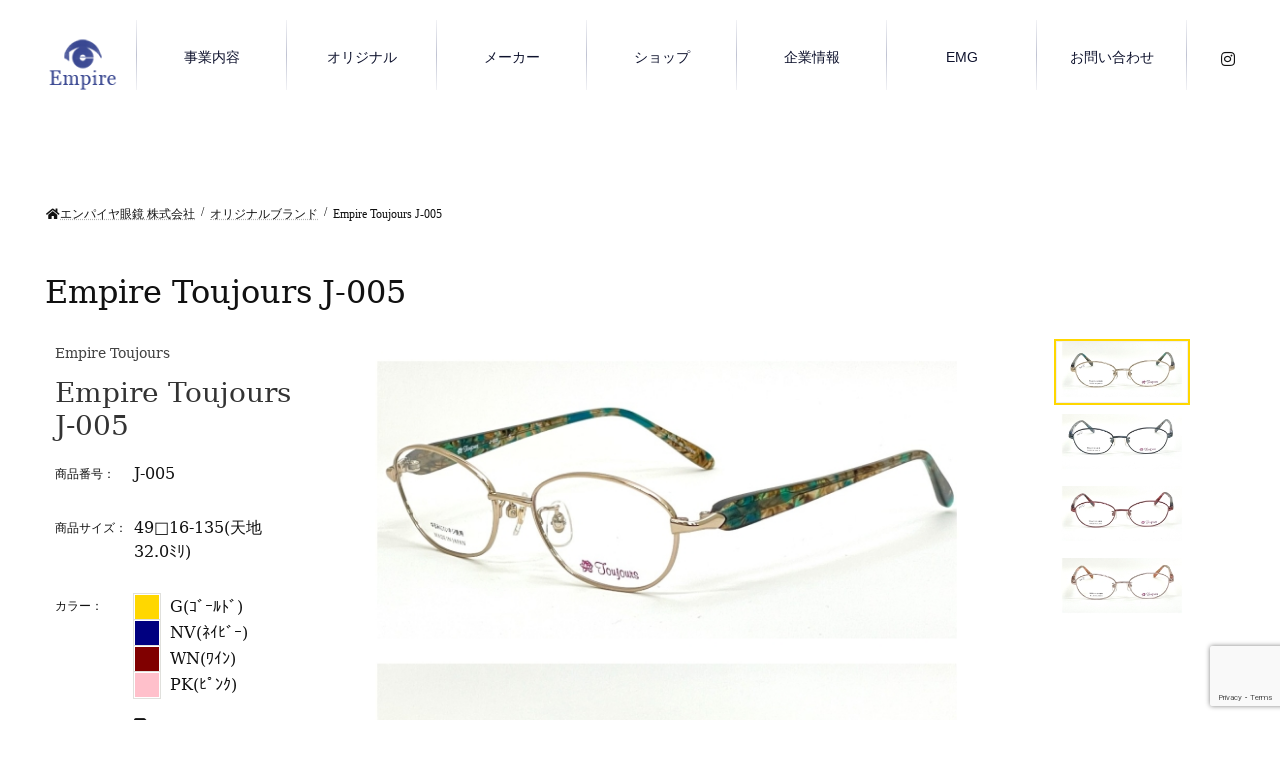

--- FILE ---
content_type: text/html; charset=UTF-8
request_url: https://www.empire-opt.co.jp/empire-toujours-j-005/
body_size: 23761
content:
<!DOCTYPE html>
<html dir="ltr" lang="ja" prefix="og: https://ogp.me/ns#">
<head>
<meta charset="utf-8">
<meta http-equiv="X-UA-Compatible" content="IE=edge">
<meta name="viewport" content="width=device-width, initial-scale=1">

<title>Empire Toujours J-005 - エンパイヤ眼鏡株式会社</title>

		<!-- All in One SEO 4.9.3 - aioseo.com -->
	<meta name="description" content="Empire ToujoursEmpire Toujours J-005 商品番号： J-005 商品サイズ：" />
	<meta name="robots" content="max-image-preview:large" />
	<meta name="author" content="empire-corp"/>
	<meta name="google-site-verification" content="bmiwyu6VNOS0TUmd-ZJg1-rR-To_cUswFpIzlcwi42k" />
	<link rel="canonical" href="https://www.empire-opt.co.jp/empire-toujours-j-005/" />
	<meta name="generator" content="All in One SEO (AIOSEO) 4.9.3" />

		<!-- Global site tag (gtag.js) - Google Analytics -->
<script async src="https://www.googletagmanager.com/gtag/js?id=UA-81012158-51"></script>
<script>
 window.dataLayer = window.dataLayer || [];
 function gtag(){dataLayer.push(arguments);}
 gtag('js', new Date());

 gtag('config', 'UA-81012158-51');
</script>
		<meta property="og:locale" content="ja_JP" />
		<meta property="og:site_name" content="エンパイヤ眼鏡株式会社 -" />
		<meta property="og:type" content="article" />
		<meta property="og:title" content="Empire Toujours J-005 - エンパイヤ眼鏡株式会社" />
		<meta property="og:description" content="Empire ToujoursEmpire Toujours J-005 商品番号： J-005 商品サイズ：" />
		<meta property="og:url" content="https://www.empire-opt.co.jp/empire-toujours-j-005/" />
		<meta property="og:image" content="https://www.empire-opt.co.jp/wp-content/uploads/2023/04/J-005-scaled.jpg" />
		<meta property="og:image:secure_url" content="https://www.empire-opt.co.jp/wp-content/uploads/2023/04/J-005-scaled.jpg" />
		<meta property="og:image:width" content="2560" />
		<meta property="og:image:height" content="1097" />
		<meta property="article:published_time" content="2023-04-22T08:06:13+00:00" />
		<meta property="article:modified_time" content="2023-05-15T06:38:11+00:00" />
		<meta name="twitter:card" content="summary_large_image" />
		<meta name="twitter:title" content="Empire Toujours J-005 - エンパイヤ眼鏡株式会社" />
		<meta name="twitter:description" content="Empire ToujoursEmpire Toujours J-005 商品番号： J-005 商品サイズ：" />
		<meta name="twitter:image" content="https://www.empire-opt.co.jp/wp-content/uploads/2023/04/J-005-scaled.jpg" />
		<script type="application/ld+json" class="aioseo-schema">
			{"@context":"https:\/\/schema.org","@graph":[{"@type":"BlogPosting","@id":"https:\/\/www.empire-opt.co.jp\/empire-toujours-j-005\/#blogposting","name":"Empire Toujours J-005 - \u30a8\u30f3\u30d1\u30a4\u30e4\u773c\u93e1\u682a\u5f0f\u4f1a\u793e","headline":"Empire Toujours J-005","author":{"@id":"https:\/\/www.empire-opt.co.jp\/author\/empire-corp\/#author"},"publisher":{"@id":"https:\/\/www.empire-opt.co.jp\/#organization"},"image":{"@type":"ImageObject","url":"https:\/\/www.empire-opt.co.jp\/wp-content\/uploads\/2023\/04\/J-005-scaled.jpg","width":2560,"height":1097},"datePublished":"2023-04-22T17:06:13+09:00","dateModified":"2023-05-15T15:38:11+09:00","inLanguage":"ja","mainEntityOfPage":{"@id":"https:\/\/www.empire-opt.co.jp\/empire-toujours-j-005\/#webpage"},"isPartOf":{"@id":"https:\/\/www.empire-opt.co.jp\/empire-toujours-j-005\/#webpage"},"articleSection":"\u30aa\u30ea\u30b8\u30ca\u30eb\u30d6\u30e9\u30f3\u30c9, Toujours"},{"@type":"BreadcrumbList","@id":"https:\/\/www.empire-opt.co.jp\/empire-toujours-j-005\/#breadcrumblist","itemListElement":[{"@type":"ListItem","@id":"https:\/\/www.empire-opt.co.jp#listItem","position":1,"name":"\u30db\u30fc\u30e0","item":"https:\/\/www.empire-opt.co.jp","nextItem":{"@type":"ListItem","@id":"https:\/\/www.empire-opt.co.jp\/lineup\/#listItem","name":"\u30aa\u30ea\u30b8\u30ca\u30eb\u30d6\u30e9\u30f3\u30c9"}},{"@type":"ListItem","@id":"https:\/\/www.empire-opt.co.jp\/lineup\/#listItem","position":2,"name":"\u30aa\u30ea\u30b8\u30ca\u30eb\u30d6\u30e9\u30f3\u30c9","item":"https:\/\/www.empire-opt.co.jp\/lineup\/","nextItem":{"@type":"ListItem","@id":"https:\/\/www.empire-opt.co.jp\/empire-toujours-j-005\/#listItem","name":"Empire Toujours J-005"},"previousItem":{"@type":"ListItem","@id":"https:\/\/www.empire-opt.co.jp#listItem","name":"\u30db\u30fc\u30e0"}},{"@type":"ListItem","@id":"https:\/\/www.empire-opt.co.jp\/empire-toujours-j-005\/#listItem","position":3,"name":"Empire Toujours J-005","previousItem":{"@type":"ListItem","@id":"https:\/\/www.empire-opt.co.jp\/lineup\/#listItem","name":"\u30aa\u30ea\u30b8\u30ca\u30eb\u30d6\u30e9\u30f3\u30c9"}}]},{"@type":"Organization","@id":"https:\/\/www.empire-opt.co.jp\/#organization","name":"\u30a8\u30f3\u30d1\u30a4\u30e4\u773c\u93e1\u682a\u5f0f\u4f1a\u793e","url":"https:\/\/www.empire-opt.co.jp\/","telephone":"+81662620412","logo":{"@type":"ImageObject","url":"https:\/\/www.empire-opt.co.jp\/wp-content\/uploads\/2021\/08\/logo.png","@id":"https:\/\/www.empire-opt.co.jp\/empire-toujours-j-005\/#organizationLogo","width":83,"height":68},"image":{"@id":"https:\/\/www.empire-opt.co.jp\/empire-toujours-j-005\/#organizationLogo"},"sameAs":["https:\/\/www.instagram.com\/empiregankyo\/"]},{"@type":"Person","@id":"https:\/\/www.empire-opt.co.jp\/author\/empire-corp\/#author","url":"https:\/\/www.empire-opt.co.jp\/author\/empire-corp\/","name":"empire-corp"},{"@type":"WebPage","@id":"https:\/\/www.empire-opt.co.jp\/empire-toujours-j-005\/#webpage","url":"https:\/\/www.empire-opt.co.jp\/empire-toujours-j-005\/","name":"Empire Toujours J-005 - \u30a8\u30f3\u30d1\u30a4\u30e4\u773c\u93e1\u682a\u5f0f\u4f1a\u793e","description":"Empire ToujoursEmpire Toujours J-005 \u5546\u54c1\u756a\u53f7\uff1a J-005 \u5546\u54c1\u30b5\u30a4\u30ba\uff1a","inLanguage":"ja","isPartOf":{"@id":"https:\/\/www.empire-opt.co.jp\/#website"},"breadcrumb":{"@id":"https:\/\/www.empire-opt.co.jp\/empire-toujours-j-005\/#breadcrumblist"},"author":{"@id":"https:\/\/www.empire-opt.co.jp\/author\/empire-corp\/#author"},"creator":{"@id":"https:\/\/www.empire-opt.co.jp\/author\/empire-corp\/#author"},"image":{"@type":"ImageObject","url":"https:\/\/www.empire-opt.co.jp\/wp-content\/uploads\/2023\/04\/J-005-scaled.jpg","@id":"https:\/\/www.empire-opt.co.jp\/empire-toujours-j-005\/#mainImage","width":2560,"height":1097},"primaryImageOfPage":{"@id":"https:\/\/www.empire-opt.co.jp\/empire-toujours-j-005\/#mainImage"},"datePublished":"2023-04-22T17:06:13+09:00","dateModified":"2023-05-15T15:38:11+09:00"},{"@type":"WebSite","@id":"https:\/\/www.empire-opt.co.jp\/#website","url":"https:\/\/www.empire-opt.co.jp\/","name":"\u30a8\u30f3\u30d1\u30a4\u30e4\u773c\u93e1\u682a\u5f0f\u4f1a\u793e","inLanguage":"ja","publisher":{"@id":"https:\/\/www.empire-opt.co.jp\/#organization"}}]}
		</script>
		<!-- All in One SEO -->

<link rel="alternate" type="application/rss+xml" title="エンパイヤ眼鏡株式会社 &raquo; フィード" href="https://www.empire-opt.co.jp/feed/" />
<link rel="alternate" type="application/rss+xml" title="エンパイヤ眼鏡株式会社 &raquo; コメントフィード" href="https://www.empire-opt.co.jp/comments/feed/" />
<link rel="alternate" title="oEmbed (JSON)" type="application/json+oembed" href="https://www.empire-opt.co.jp/wp-json/oembed/1.0/embed?url=https%3A%2F%2Fwww.empire-opt.co.jp%2Fempire-toujours-j-005%2F" />
<link rel="alternate" title="oEmbed (XML)" type="text/xml+oembed" href="https://www.empire-opt.co.jp/wp-json/oembed/1.0/embed?url=https%3A%2F%2Fwww.empire-opt.co.jp%2Fempire-toujours-j-005%2F&#038;format=xml" />
<meta name="description" content="Empire ToujoursEmpire Toujours J-005商品番号：J-005商品サイズ：49□16-135(天地32.0ﾐﾘ)カラー： G(ｺﾞｰﾙﾄﾞ) NV(ﾈｲﾋﾞｰ) WN(ﾜｲﾝ) PK(ﾋﾟﾝｸ) PDFカタログ商品番号：J-005商品サイズ：49□16-135(天地32.0ﾐﾘ)カラー： G(ｺﾞｰﾙﾄﾞ) NV(ﾈｲﾋﾞｰ) WN(ﾜｲﾝ) PK(ﾋﾟﾝｸ)【材質】リム：ハーフ" /><style id='wp-img-auto-sizes-contain-inline-css' type='text/css'>
img:is([sizes=auto i],[sizes^="auto," i]){contain-intrinsic-size:3000px 1500px}
/*# sourceURL=wp-img-auto-sizes-contain-inline-css */
</style>
<link rel='stylesheet' id='pt-cv-public-style-css' href='https://www.empire-opt.co.jp/wp-content/plugins/content-views-query-and-display-post-page/public/assets/css/cv.css?ver=4.2.1' type='text/css' media='all' />
<link rel='stylesheet' id='vkExUnit_common_style-css' href='https://www.empire-opt.co.jp/wp-content/plugins/vk-all-in-one-expansion-unit/assets/css/vkExUnit_style.css?ver=9.95.0.1' type='text/css' media='all' />
<style id='vkExUnit_common_style-inline-css' type='text/css'>
.veu_promotion-alert__content--text { border: 1px solid rgba(0,0,0,0.125); padding: 0.5em 1em; border-radius: var(--vk-size-radius); margin-bottom: var(--vk-margin-block-bottom); font-size: 0.875rem; } /* Alert Content部分に段落タグを入れた場合に最後の段落の余白を0にする */ .veu_promotion-alert__content--text p:last-of-type{ margin-bottom:0; margin-top: 0; }
:root {--ver_page_top_button_url:url(https://www.empire-opt.co.jp/wp-content/plugins/vk-all-in-one-expansion-unit/assets/images/to-top-btn-icon.svg);}@font-face {font-weight: normal;font-style: normal;font-family: "vk_sns";src: url("https://www.empire-opt.co.jp/wp-content/plugins/vk-all-in-one-expansion-unit/inc/sns/icons/fonts/vk_sns.eot?-bq20cj");src: url("https://www.empire-opt.co.jp/wp-content/plugins/vk-all-in-one-expansion-unit/inc/sns/icons/fonts/vk_sns.eot?#iefix-bq20cj") format("embedded-opentype"),url("https://www.empire-opt.co.jp/wp-content/plugins/vk-all-in-one-expansion-unit/inc/sns/icons/fonts/vk_sns.woff?-bq20cj") format("woff"),url("https://www.empire-opt.co.jp/wp-content/plugins/vk-all-in-one-expansion-unit/inc/sns/icons/fonts/vk_sns.ttf?-bq20cj") format("truetype"),url("https://www.empire-opt.co.jp/wp-content/plugins/vk-all-in-one-expansion-unit/inc/sns/icons/fonts/vk_sns.svg?-bq20cj#vk_sns") format("svg");}
/*# sourceURL=vkExUnit_common_style-inline-css */
</style>
<style id='wp-emoji-styles-inline-css' type='text/css'>

	img.wp-smiley, img.emoji {
		display: inline !important;
		border: none !important;
		box-shadow: none !important;
		height: 1em !important;
		width: 1em !important;
		margin: 0 0.07em !important;
		vertical-align: -0.1em !important;
		background: none !important;
		padding: 0 !important;
	}
/*# sourceURL=wp-emoji-styles-inline-css */
</style>
<style id='classic-theme-styles-inline-css' type='text/css'>
/*! This file is auto-generated */
.wp-block-button__link{color:#fff;background-color:#32373c;border-radius:9999px;box-shadow:none;text-decoration:none;padding:calc(.667em + 2px) calc(1.333em + 2px);font-size:1.125em}.wp-block-file__button{background:#32373c;color:#fff;text-decoration:none}
/*# sourceURL=/wp-includes/css/classic-themes.min.css */
</style>
<link rel='stylesheet' id='contact-form-7-css' href='https://www.empire-opt.co.jp/wp-content/plugins/contact-form-7/includes/css/styles.css?ver=6.1.4' type='text/css' media='all' />
<link rel='stylesheet' id='veu-cta-css' href='https://www.empire-opt.co.jp/wp-content/plugins/vk-all-in-one-expansion-unit/inc/call-to-action/package/assets/css/style.css?ver=9.95.0.1' type='text/css' media='all' />
<link rel='stylesheet' id='vk-swiper-style-css' href='https://www.empire-opt.co.jp/wp-content/plugins/vk-blocks/vendor/vektor-inc/vk-swiper/src/assets/css/swiper-bundle.min.css?ver=11.0.2' type='text/css' media='all' />
<link rel='stylesheet' id='lightning-common-style-css' href='https://www.empire-opt.co.jp/wp-content/themes/lightning/_g3/assets/css/style.css?ver=15.20.1' type='text/css' media='all' />
<style id='lightning-common-style-inline-css' type='text/css'>
/* Lightning */:root {--vk-color-primary:#337ab7;--vk-color-primary-dark:#296292;--vk-color-primary-vivid:#3886c9;--g_nav_main_acc_icon_open_url:url(https://www.empire-opt.co.jp/wp-content/themes/lightning/_g3/inc/vk-mobile-nav/package/images/vk-menu-acc-icon-open-black.svg);--g_nav_main_acc_icon_close_url: url(https://www.empire-opt.co.jp/wp-content/themes/lightning/_g3/inc/vk-mobile-nav/package/images/vk-menu-close-black.svg);--g_nav_sub_acc_icon_open_url: url(https://www.empire-opt.co.jp/wp-content/themes/lightning/_g3/inc/vk-mobile-nav/package/images/vk-menu-acc-icon-open-white.svg);--g_nav_sub_acc_icon_close_url: url(https://www.empire-opt.co.jp/wp-content/themes/lightning/_g3/inc/vk-mobile-nav/package/images/vk-menu-close-white.svg);}
:root{--swiper-navigation-color: #fff;}
html{scroll-padding-top:var(--vk-size-admin-bar);}
/* vk-mobile-nav */:root {--vk-mobile-nav-menu-btn-bg-src: url("https://www.empire-opt.co.jp/wp-content/themes/lightning/_g3/inc/vk-mobile-nav/package/images/vk-menu-btn-black.svg");--vk-mobile-nav-menu-btn-close-bg-src: url("https://www.empire-opt.co.jp/wp-content/themes/lightning/_g3/inc/vk-mobile-nav/package/images/vk-menu-close-black.svg");--vk-menu-acc-icon-open-black-bg-src: url("https://www.empire-opt.co.jp/wp-content/themes/lightning/_g3/inc/vk-mobile-nav/package/images/vk-menu-acc-icon-open-black.svg");--vk-menu-acc-icon-open-white-bg-src: url("https://www.empire-opt.co.jp/wp-content/themes/lightning/_g3/inc/vk-mobile-nav/package/images/vk-menu-acc-icon-open-white.svg");--vk-menu-acc-icon-close-black-bg-src: url("https://www.empire-opt.co.jp/wp-content/themes/lightning/_g3/inc/vk-mobile-nav/package/images/vk-menu-close-black.svg");--vk-menu-acc-icon-close-white-bg-src: url("https://www.empire-opt.co.jp/wp-content/themes/lightning/_g3/inc/vk-mobile-nav/package/images/vk-menu-close-white.svg");}
/*# sourceURL=lightning-common-style-inline-css */
</style>
<link rel='stylesheet' id='lightning-design-style-css' href='https://www.empire-opt.co.jp/wp-content/themes/lightning/_g3/design-skin/origin3/css/style.css?ver=15.20.1' type='text/css' media='all' />
<style id='lightning-design-style-inline-css' type='text/css'>
.tagcloud a:before { font-family: "Font Awesome 5 Free";content: "\f02b";font-weight: bold; }
/*# sourceURL=lightning-design-style-inline-css */
</style>
<link rel='stylesheet' id='vk-blog-card-css' href='https://www.empire-opt.co.jp/wp-content/themes/lightning/_g3/inc/vk-wp-oembed-blog-card/package/css/blog-card.css?ver=6.9' type='text/css' media='all' />
<link rel='stylesheet' id='vk-blocks-build-css-css' href='https://www.empire-opt.co.jp/wp-content/plugins/vk-blocks/build/block-build.css?ver=1.69.1.2' type='text/css' media='all' />
<style id='vk-blocks-build-css-inline-css' type='text/css'>
:root {--vk_flow-arrow: url(https://www.empire-opt.co.jp/wp-content/plugins/vk-blocks/inc/vk-blocks/images/arrow_bottom.svg);--vk_image-mask-wave01: url(https://www.empire-opt.co.jp/wp-content/plugins/vk-blocks/inc/vk-blocks/images/wave01.svg);--vk_image-mask-wave02: url(https://www.empire-opt.co.jp/wp-content/plugins/vk-blocks/inc/vk-blocks/images/wave02.svg);--vk_image-mask-wave03: url(https://www.empire-opt.co.jp/wp-content/plugins/vk-blocks/inc/vk-blocks/images/wave03.svg);--vk_image-mask-wave04: url(https://www.empire-opt.co.jp/wp-content/plugins/vk-blocks/inc/vk-blocks/images/wave04.svg);}

	:root {

		--vk-balloon-border-width:1px;

		--vk-balloon-speech-offset:-12px;
	}
	
/*# sourceURL=vk-blocks-build-css-inline-css */
</style>
<link rel='stylesheet' id='lightning-theme-style-css' href='https://www.empire-opt.co.jp/wp-content/themes/lightning_child_sample/style.css?ver=15.20.1' type='text/css' media='all' />
<link rel='stylesheet' id='vk-font-awesome-css' href='https://www.empire-opt.co.jp/wp-content/themes/lightning/vendor/vektor-inc/font-awesome-versions/src/versions/6/css/all.min.css?ver=6.4.2' type='text/css' media='all' />
<link rel='stylesheet' id='elementor-icons-css' href='https://www.empire-opt.co.jp/wp-content/plugins/elementor/assets/lib/eicons/css/elementor-icons.min.css?ver=5.29.0' type='text/css' media='all' />
<link rel='stylesheet' id='elementor-frontend-css' href='https://www.empire-opt.co.jp/wp-content/uploads/elementor/css/custom-frontend-lite.min.css?ver=1709910154' type='text/css' media='all' />
<style id='elementor-frontend-inline-css' type='text/css'>
.elementor-kit-7{--e-global-color-primary:#6EC1E4;--e-global-color-secondary:#54595F;--e-global-color-text:#7A7A7A;--e-global-typography-primary-font-family:"Roboto";--e-global-typography-primary-font-weight:600;--e-global-typography-secondary-font-family:"Roboto Slab";--e-global-typography-secondary-font-weight:400;--e-global-typography-text-font-family:"Roboto";--e-global-typography-text-font-weight:400;--e-global-typography-accent-font-family:"Roboto";--e-global-typography-accent-font-weight:500;}.elementor-section.elementor-section-boxed > .elementor-container{max-width:1200px;}.e-con{--container-max-width:1200px;}.elementor-widget:not(:last-child){margin-block-end:20px;}.elementor-element{--widgets-spacing:20px 20px;}{}h1.entry-title{display:var(--page-title-display);}@media(max-width:1199px){.elementor-section.elementor-section-boxed > .elementor-container{max-width:1024px;}.e-con{--container-max-width:1024px;}}@media(max-width:768px){.elementor-section.elementor-section-boxed > .elementor-container{max-width:767px;}.e-con{--container-max-width:767px;}}
.elementor-14760 .elementor-element.elementor-element-593d152 .elementor-heading-title{color:#333333;}.elementor-14760 .elementor-element.elementor-element-593d152{width:100%;max-width:100%;}.elementor-14760 .elementor-element.elementor-element-2ee342d{margin-top:0px;margin-bottom:0px;}.elementor-14760 .elementor-element.elementor-element-285f74b > .elementor-element-populated{margin:0px 0px 0px 0px;--e-column-margin-right:0px;--e-column-margin-left:0px;padding:0px 0px 0px 0px;}.elementor-14760 .elementor-element.elementor-element-09c1b01{color:#000000;font-family:"Roboto", Sans-serif;font-size:12px;font-weight:400;}.elementor-14760 .elementor-element.elementor-element-90dd476 > .elementor-element-populated{margin:0px 0px 0px 0px;--e-column-margin-right:0px;--e-column-margin-left:0px;padding:0px 0px 0px 0px;}.elementor-14760 .elementor-element.elementor-element-d0a9709{color:#000000;font-family:"Roboto", Sans-serif;font-size:16px;font-weight:400;}.elementor-14760 .elementor-element.elementor-element-b85fc00{margin-top:30px;margin-bottom:0px;}.elementor-14760 .elementor-element.elementor-element-28c181f > .elementor-element-populated{margin:0px 0px 0px 0px;--e-column-margin-right:0px;--e-column-margin-left:0px;padding:0px 0px 0px 0px;}.elementor-14760 .elementor-element.elementor-element-7a5dd1d{color:#000000;font-family:"Roboto", Sans-serif;font-size:12px;font-weight:400;}.elementor-14760 .elementor-element.elementor-element-9705718 > .elementor-element-populated{margin:0px 0px 0px 0px;--e-column-margin-right:0px;--e-column-margin-left:0px;padding:0px 0px 0px 0px;}.elementor-14760 .elementor-element.elementor-element-37331db{color:#000000;font-family:"Roboto", Sans-serif;font-size:16px;font-weight:400;}.elementor-14760 .elementor-element.elementor-element-6f36f7b{margin-top:30px;margin-bottom:0px;}.elementor-14760 .elementor-element.elementor-element-d647567 > .elementor-element-populated{margin:0px 0px 0px 0px;--e-column-margin-right:0px;--e-column-margin-left:0px;padding:0px 0px 0px 0px;}.elementor-14760 .elementor-element.elementor-element-749c239{color:#000000;font-family:"Roboto", Sans-serif;font-size:12px;font-weight:400;}.elementor-14760 .elementor-element.elementor-element-8d20585 > .elementor-element-populated{margin:0px 0px 0px 0px;--e-column-margin-right:0px;--e-column-margin-left:0px;padding:0px 0px 0px 0px;}body:not(.rtl) .elementor-14760 .elementor-element.elementor-element-799c107 .elementor-drop-cap{margin-right:10px;}body.rtl .elementor-14760 .elementor-element.elementor-element-799c107 .elementor-drop-cap{margin-left:10px;}.elementor-14760 .elementor-element.elementor-element-c1ef1a5{margin-top:30px;margin-bottom:0px;}.elementor-14760 .elementor-element.elementor-element-ce0983e > .elementor-element-populated{margin:0px 0px 0px 0px;--e-column-margin-right:0px;--e-column-margin-left:0px;padding:0px 0px 0px 0px;}.elementor-14760 .elementor-element.elementor-element-6c622cb > .elementor-widget-wrap > .elementor-widget:not(.elementor-widget__width-auto):not(.elementor-widget__width-initial):not(:last-child):not(.elementor-absolute){margin-bottom:0px;}.elementor-14760 .elementor-element.elementor-element-6c622cb > .elementor-element-populated{margin:0px 0px 0px 60px;--e-column-margin-right:0px;--e-column-margin-left:60px;padding:0px 0px 0px 0px;}.elementor-14760 .elementor-element.elementor-element-9eef762 > .elementor-element-populated{margin:0px 0px 0px 0px;--e-column-margin-right:0px;--e-column-margin-left:0px;padding:0px 0px 0px 0px;}.elementor-14760 .elementor-element.elementor-element-05f911f{color:#000000;font-family:"Roboto", Sans-serif;font-size:12px;font-weight:400;}.elementor-14760 .elementor-element.elementor-element-ab4c326 > .elementor-element-populated{margin:0px 0px 0px 0px;--e-column-margin-right:0px;--e-column-margin-left:0px;padding:0px 0px 0px 0px;}.elementor-14760 .elementor-element.elementor-element-883a924{color:#000000;font-family:"Roboto", Sans-serif;font-size:12px;font-weight:400;}.elementor-14760 .elementor-element.elementor-element-0c7bf05 > .elementor-element-populated{margin:0px 0px 0px 0px;--e-column-margin-right:0px;--e-column-margin-left:0px;padding:0px 0px 0px 0px;}.elementor-14760 .elementor-element.elementor-element-2d44b55{color:#000000;font-family:"Roboto", Sans-serif;font-size:12px;font-weight:400;}.elementor-14760 .elementor-element.elementor-element-e110318 > .elementor-element-populated{margin:0px 0px 0px 0px;--e-column-margin-right:0px;--e-column-margin-left:0px;padding:0px 0px 0px 0px;}.elementor-14760 .elementor-element.elementor-element-056aa59{color:#000000;font-family:"Roboto", Sans-serif;font-size:12px;font-weight:400;}.elementor-14760 .elementor-element.elementor-element-ce739a5 > .elementor-element-populated{margin:0px 0px 0px 0px;--e-column-margin-right:0px;--e-column-margin-left:0px;padding:0px 0px 0px 0px;}.elementor-14760 .elementor-element.elementor-element-ed008c4{color:#000000;font-family:"Roboto", Sans-serif;font-size:12px;font-weight:400;}.elementor-14760 .elementor-element.elementor-element-512c9ae > .elementor-element-populated{margin:0px 0px 0px 0px;--e-column-margin-right:0px;--e-column-margin-left:0px;padding:0px 0px 0px 0px;}.elementor-14760 .elementor-element.elementor-element-ece2fce{column-gap:0px;color:#333333;width:var( --container-widget-width, 608px );max-width:608px;--container-widget-width:608px;--container-widget-flex-grow:0;}.elementor-14760 .elementor-element.elementor-element-ece2fce > .elementor-widget-container{margin:50px 0px 50px 0px;padding:25px 25px 25px 25px;background-color:#F6F6F6;border-style:solid;border-width:9px 9px 9px 9px;border-color:#F9F9F9;}@media(max-width:1199px){.elementor-14760 .elementor-element.elementor-element-ece2fce{width:var( --container-widget-width, 100% );max-width:100%;--container-widget-width:100%;--container-widget-flex-grow:0;}}@media(min-width:769px){.elementor-14760 .elementor-element.elementor-element-accfbd5{width:21.665%;}.elementor-14760 .elementor-element.elementor-element-6c622cb{width:78%;}}@media(max-width:1199px) and (min-width:769px){.elementor-14760 .elementor-element.elementor-element-285f74b{width:100%;}.elementor-14760 .elementor-element.elementor-element-90dd476{width:100%;}.elementor-14760 .elementor-element.elementor-element-28c181f{width:100%;}.elementor-14760 .elementor-element.elementor-element-9705718{width:100%;}.elementor-14760 .elementor-element.elementor-element-d647567{width:100%;}.elementor-14760 .elementor-element.elementor-element-8d20585{width:100%;}.elementor-14760 .elementor-element.elementor-element-ce0983e{width:100%;}.elementor-14760 .elementor-element.elementor-element-9eef762{width:100%;}.elementor-14760 .elementor-element.elementor-element-ab4c326{width:100%;}.elementor-14760 .elementor-element.elementor-element-0c7bf05{width:100%;}.elementor-14760 .elementor-element.elementor-element-e110318{width:100%;}.elementor-14760 .elementor-element.elementor-element-ce739a5{width:100%;}.elementor-14760 .elementor-element.elementor-element-512c9ae{width:100%;}}@media(max-width:768px){.elementor-14760 .elementor-element.elementor-element-285f74b{width:25%;}.elementor-14760 .elementor-element.elementor-element-90dd476{width:75%;}.elementor-14760 .elementor-element.elementor-element-28c181f{width:25%;}.elementor-14760 .elementor-element.elementor-element-9705718{width:75%;}.elementor-14760 .elementor-element.elementor-element-d647567{width:25%;}.elementor-14760 .elementor-element.elementor-element-8d20585{width:75%;}.elementor-14760 .elementor-element.elementor-element-ce0983e{width:75%;}.elementor-14760 .elementor-element.elementor-element-6c622cb > .elementor-element-populated{margin:0px 0px 0px 0px;--e-column-margin-right:0px;--e-column-margin-left:0px;}.elementor-14760 .elementor-element.elementor-element-655059e{margin-top:40px;margin-bottom:0px;}.elementor-14760 .elementor-element.elementor-element-9eef762{width:25%;}.elementor-14760 .elementor-element.elementor-element-9eef762 > .elementor-element-populated{margin:0px 0px 20px 0px;--e-column-margin-right:0px;--e-column-margin-left:0px;}.elementor-14760 .elementor-element.elementor-element-ab4c326{width:75%;}.elementor-14760 .elementor-element.elementor-element-ab4c326 > .elementor-element-populated{margin:0px 0px 20px 0px;--e-column-margin-right:0px;--e-column-margin-left:0px;}.elementor-14760 .elementor-element.elementor-element-883a924{font-size:16px;}.elementor-14760 .elementor-element.elementor-element-0c7bf05{width:25%;}.elementor-14760 .elementor-element.elementor-element-2d44b55 > .elementor-widget-container{margin:0px 0px 20px 0px;}.elementor-14760 .elementor-element.elementor-element-e110318{width:75%;}.elementor-14760 .elementor-element.elementor-element-056aa59{font-size:16px;}.elementor-14760 .elementor-element.elementor-element-056aa59 > .elementor-widget-container{margin:0px 0px 20px 0px;}.elementor-14760 .elementor-element.elementor-element-ce739a5{width:25%;}.elementor-14760 .elementor-element.elementor-element-ed008c4 > .elementor-widget-container{margin:0px 0px 0px 0px;}.elementor-14760 .elementor-element.elementor-element-512c9ae{width:75%;}.elementor-14760 .elementor-element.elementor-element-ece2fce > .elementor-widget-container{margin:40px 0px 40px 0px;}}
/*# sourceURL=elementor-frontend-inline-css */
</style>
<link rel='stylesheet' id='swiper-css' href='https://www.empire-opt.co.jp/wp-content/plugins/elementor/assets/lib/swiper/css/swiper.min.css?ver=5.3.6' type='text/css' media='all' />
<link rel='stylesheet' id='font-awesome-5-all-css' href='https://www.empire-opt.co.jp/wp-content/plugins/elementor/assets/lib/font-awesome/css/all.min.css?ver=3.19.4' type='text/css' media='all' />
<link rel='stylesheet' id='font-awesome-4-shim-css' href='https://www.empire-opt.co.jp/wp-content/plugins/elementor/assets/lib/font-awesome/css/v4-shims.min.css?ver=3.19.4' type='text/css' media='all' />
<link rel='stylesheet' id='google-fonts-1-css' href='https://fonts.googleapis.com/css?family=Roboto%3A100%2C100italic%2C200%2C200italic%2C300%2C300italic%2C400%2C400italic%2C500%2C500italic%2C600%2C600italic%2C700%2C700italic%2C800%2C800italic%2C900%2C900italic%7CRoboto+Slab%3A100%2C100italic%2C200%2C200italic%2C300%2C300italic%2C400%2C400italic%2C500%2C500italic%2C600%2C600italic%2C700%2C700italic%2C800%2C800italic%2C900%2C900italic&#038;display=auto&#038;ver=6.9' type='text/css' media='all' />
<link rel="preconnect" href="https://fonts.gstatic.com/" crossorigin><link rel="stylesheet" type="text/css" href="https://www.empire-opt.co.jp/wp-content/plugins/smart-slider-3/Public/SmartSlider3/Application/Frontend/Assets/dist/smartslider.min.css?ver=c397fa89" media="all">
<style data-related="n2-ss-116">div#n2-ss-116 .n2-ss-slider-1{display:grid;position:relative;}div#n2-ss-116 .n2-ss-slider-2{display:grid;position:relative;overflow:hidden;padding:0px 0px 0px 0px;border:0px solid RGBA(62,62,62,1);border-radius:0px;background-clip:padding-box;background-repeat:repeat;background-position:50% 50%;background-size:cover;background-attachment:scroll;z-index:1;}div#n2-ss-116:not(.n2-ss-loaded) .n2-ss-slider-2{background-image:none !important;}div#n2-ss-116 .n2-ss-slider-3{display:grid;grid-template-areas:'cover';position:relative;overflow:hidden;z-index:10;}div#n2-ss-116 .n2-ss-slider-3 > *{grid-area:cover;}div#n2-ss-116 .n2-ss-slide-backgrounds,div#n2-ss-116 .n2-ss-slider-3 > .n2-ss-divider{position:relative;}div#n2-ss-116 .n2-ss-slide-backgrounds{z-index:10;}div#n2-ss-116 .n2-ss-slide-backgrounds > *{overflow:hidden;}div#n2-ss-116 .n2-ss-slide-background{transform:translateX(-100000px);}div#n2-ss-116 .n2-ss-slider-4{place-self:center;position:relative;width:100%;height:100%;z-index:20;display:grid;grid-template-areas:'slide';}div#n2-ss-116 .n2-ss-slider-4 > *{grid-area:slide;}div#n2-ss-116.n2-ss-full-page--constrain-ratio .n2-ss-slider-4{height:auto;}div#n2-ss-116 .n2-ss-slide{display:grid;place-items:center;grid-auto-columns:100%;position:relative;z-index:20;-webkit-backface-visibility:hidden;transform:translateX(-100000px);}div#n2-ss-116 .n2-ss-slide{perspective:1500px;}div#n2-ss-116 .n2-ss-slide-active{z-index:21;}.n2-ss-background-animation{position:absolute;top:0;left:0;width:100%;height:100%;z-index:3;}div#n2-ss-116 .nextend-thumbnail{flex:0 0 auto;overflow:hidden;}div#n2-ss-116 .nextend-thumbnail-default{position:relative;display:flex;flex-direction:column;z-index:10;}div#n2-ss-116 .nextend-thumbnail-inner{position:relative;flex-basis:0;flex-grow:1;scroll-behavior:smooth;scrollbar-width:none;}div#n2-ss-116 .nextend-thumbnail-inner::-webkit-scrollbar{width:0;height:0;background:transparent;}div#n2-ss-116 .nextend-thumbnail-button{position:absolute;display:grid;place-content:center;transition:all 0.4s;cursor:pointer;visibility:hidden;}div#n2-ss-116 .nextend-thumbnail-button *{visibility:visible;}div#n2-ss-116 .nextend-thumbnail-scroller{display:grid;}div#n2-ss-116 .n2-thumbnail-dot{position:relative;cursor:pointer;}div#n2-ss-116 .n2-thumbnail-dot img{object-fit:cover;max-width:none !important;}div#n2-ss-116 .n2-caption-before{order:-1;}div#n2-ss-116 .n2-caption-overlay{position:absolute;box-sizing:border-box;display:grid;place-content:center;}div#n2-ss-116 .n2-thumbnail-dot-type{position:absolute;left:50%;top:50%;transform:translate3d(-50%,-50%,0);}div#n2-ss-116 .nextend-thumbnail-vertical .nextend-thumbnail-scroller{min-height:100%;height:-moz-fit-content;height:-webkit-fit-content;height:fit-content;}div#n2-ss-116 .nextend-thumbnail-vertical .n2-align-content-start{align-content:flex-start;}div#n2-ss-116 .nextend-thumbnail-vertical .n2-align-content-center{align-content:center;}div#n2-ss-116 .nextend-thumbnail-vertical .n2-align-content-end{align-content:flex-end;}div#n2-ss-116 .nextend-thumbnail-vertical .n2-align-content-space-between{align-content:space-between;}div#n2-ss-116 .nextend-thumbnail-vertical .n2-align-content-space-around{align-content:space-around;}div#n2-ss-116 .nextend-thumbnail-vertical .nextend-thumbnail-inner{overflow-y:scroll;}div#n2-ss-116 .nextend-thumbnail-vertical .n2-thumbnail-dot{display:grid;grid-template-columns:auto 1fr;overflow:hidden;}div#n2-ss-116 .nextend-thumbnail-vertical .nextend-thumbnail-button{width:100%;}div#n2-ss-116 .nextend-thumbnail-vertical .nextend-thumbnail-previous{top:10px;}div#n2-ss-116 .nextend-thumbnail-vertical[data-has-previous="0"] .nextend-thumbnail-previous{transform:translateY(min(-100px,calc(-110%)));opacity:0;}div#n2-ss-116 .nextend-thumbnail-vertical .nextend-thumbnail-next{bottom:10px;}div#n2-ss-116 .nextend-thumbnail-vertical[data-has-next="0"] .nextend-thumbnail-next{transform:translateY(max(100px,calc(110%)));opacity:0;}div#n2-ss-116 .nextend-thumbnail-horizontal{flex-direction:row;}div#n2-ss-116 .nextend-thumbnail-horizontal .nextend-thumbnail-inner{overflow-x:scroll;}div#n2-ss-116 .nextend-thumbnail-horizontal .nextend-thumbnail-scroller{min-width:100%;width:-moz-fit-content;width:-webkit-fit-content;width:fit-content;grid-auto-flow:column;grid-auto-columns:min-content;}div#n2-ss-116 .nextend-thumbnail-horizontal .n2-align-content-start{justify-content:flex-start;}div#n2-ss-116 .nextend-thumbnail-horizontal .n2-align-content-center{justify-content:center;}div#n2-ss-116 .nextend-thumbnail-horizontal .n2-align-content-end{justify-content:flex-end;}div#n2-ss-116 .nextend-thumbnail-horizontal .n2-align-content-space-between{justify-content:space-between;}div#n2-ss-116 .nextend-thumbnail-horizontal .n2-align-content-space-around{justify-content:space-around;}div#n2-ss-116 .nextend-thumbnail-horizontal .n2-thumbnail-dot{display:grid;grid-template-rows:auto 1fr;overflow:hidden;}div#n2-ss-116 .nextend-thumbnail-horizontal .nextend-thumbnail-button{height:100%;}div#n2-ss-116 .nextend-thumbnail-horizontal .nextend-thumbnail-previous{left:10px;}div#n2-ss-116 .nextend-thumbnail-horizontal[data-has-previous="0"] .nextend-thumbnail-previous{transform:translateX(min(-100px,calc(-110%))) rotateZ(-90deg);opacity:0;}div#n2-ss-116 .nextend-thumbnail-horizontal .nextend-thumbnail-next{right:10px;}div#n2-ss-116 .nextend-thumbnail-horizontal[data-has-next="0"] .nextend-thumbnail-next{transform:translateX(max(100px,calc(110%))) rotateZ(-90deg);opacity:0;}div#n2-ss-116 .n2-style-967c5707e9c602d6e33c96cbf3a2588c-simple{background: #ffffff;opacity:1;padding:5px 5px 5px 5px ;box-shadow: none;border: 0px solid RGBA(0,0,0,1);border-radius:0px;}div#n2-ss-116 .n2-style-aecdfeec9dbc0fdd3c0c470df911c9a5-dot{background: RGBA(0,0,0,0);opacity:1;padding:0px 0px 0px 0px ;box-shadow: none;border: 0px solid RGBA(239,239,239,1);border-radius:0px;background-size:cover;transition:all 0.4s;margin-right:5px;margin-bottom:10px;margin-left:80px;border:1px solid #fff;}div#n2-ss-116 .n2-style-aecdfeec9dbc0fdd3c0c470df911c9a5-dot.n2-active, div#n2-ss-116 .n2-style-aecdfeec9dbc0fdd3c0c470df911c9a5-dot:HOVER, div#n2-ss-116 .n2-style-aecdfeec9dbc0fdd3c0c470df911c9a5-dot:FOCUS{border: 1px solid RGBA(239,239,239,1);background: RGBA(231,157,25,0);opacity:1;}div#n2-ss-116 .n2-ss-slide-limiter{max-width:835px;}div#n2-ss-116-align{max-width:835px;}div#n2-ss-116 .n2-thumbnail-dot img{width:130px;height:60px}@media (min-width: 1200px){div#n2-ss-116 [data-hide-desktopportrait="1"]{display: none !important;}}@media (orientation: landscape) and (max-width: 1199px) and (min-width: 901px),(orientation: portrait) and (max-width: 1199px) and (min-width: 701px){div#n2-ss-116 .n2-ss-slide-limiter{max-width:1199px;}div#n2-ss-116 [data-hide-tabletportrait="1"]{display: none !important;}}@media (orientation: landscape) and (max-width: 900px),(orientation: portrait) and (max-width: 700px){div#n2-ss-116 .n2-ss-slide-limiter{max-width:700px;}div#n2-ss-116 [data-hide-mobileportrait="1"]{display: none !important;}}</style>
<script>(function(){this._N2=this._N2||{_r:[],_d:[],r:function(){this._r.push(arguments)},d:function(){this._d.push(arguments)}}}).call(window);</script><script src="https://www.empire-opt.co.jp/wp-content/plugins/smart-slider-3/Public/SmartSlider3/Application/Frontend/Assets/dist/n2.min.js?ver=c397fa89" defer async></script>
<script src="https://www.empire-opt.co.jp/wp-content/plugins/smart-slider-3/Public/SmartSlider3/Application/Frontend/Assets/dist/smartslider-frontend.min.js?ver=c397fa89" defer async></script>
<script src="https://www.empire-opt.co.jp/wp-content/plugins/smart-slider-3/Public/SmartSlider3/Slider/SliderType/Simple/Assets/dist/ss-simple.min.js?ver=c397fa89" defer async></script>
<script src="https://www.empire-opt.co.jp/wp-content/plugins/smart-slider-3/Public/SmartSlider3/Widget/Thumbnail/Basic/Assets/dist/w-thumbnail-vertical.min.js?ver=c397fa89" defer async></script>
<script>_N2.r('documentReady',function(){_N2.r(["documentReady","smartslider-frontend","SmartSliderWidgetThumbnailDefaultVertical","ss-simple"],function(){new _N2.SmartSliderSimple('n2-ss-116',{"admin":false,"background.video.mobile":1,"loadingTime":2000,"alias":{"id":0,"smoothScroll":0,"slideSwitch":0,"scroll":1},"align":"normal","isDelayed":0,"responsive":{"mediaQueries":{"all":false,"desktopportrait":["(min-width: 1200px)"],"tabletportrait":["(orientation: landscape) and (max-width: 1199px) and (min-width: 901px)","(orientation: portrait) and (max-width: 1199px) and (min-width: 701px)"],"mobileportrait":["(orientation: landscape) and (max-width: 900px)","(orientation: portrait) and (max-width: 700px)"]},"base":{"slideOuterWidth":835,"slideOuterHeight":865,"sliderWidth":835,"sliderHeight":865,"slideWidth":835,"slideHeight":865},"hideOn":{"desktopLandscape":false,"desktopPortrait":false,"tabletLandscape":false,"tabletPortrait":false,"mobileLandscape":false,"mobilePortrait":false},"onResizeEnabled":true,"type":"auto","sliderHeightBasedOn":"real","focusUser":1,"focusEdge":"auto","breakpoints":[{"device":"tabletPortrait","type":"max-screen-width","portraitWidth":1199,"landscapeWidth":1199},{"device":"mobilePortrait","type":"max-screen-width","portraitWidth":700,"landscapeWidth":900}],"enabledDevices":{"desktopLandscape":0,"desktopPortrait":1,"tabletLandscape":0,"tabletPortrait":1,"mobileLandscape":0,"mobilePortrait":1},"sizes":{"desktopPortrait":{"width":835,"height":865,"max":3000,"min":835},"tabletPortrait":{"width":701,"height":726,"customHeight":false,"max":1199,"min":701},"mobilePortrait":{"width":320,"height":331,"customHeight":false,"max":900,"min":320}},"overflowHiddenPage":0,"focus":{"offsetTop":"#wpadminbar","offsetBottom":""}},"controls":{"mousewheel":0,"touch":"horizontal","keyboard":1,"blockCarouselInteraction":1},"playWhenVisible":1,"playWhenVisibleAt":0.5,"lazyLoad":0,"lazyLoadNeighbor":0,"blockrightclick":0,"maintainSession":0,"autoplay":{"enabled":0,"start":1,"duration":8000,"autoplayLoop":1,"allowReStart":0,"reverse":0,"pause":{"click":1,"mouse":"0","mediaStarted":1},"resume":{"click":0,"mouse":"0","mediaEnded":1,"slidechanged":0},"interval":1,"intervalModifier":"loop","intervalSlide":"current"},"perspective":1500,"layerMode":{"playOnce":0,"playFirstLayer":1,"mode":"skippable","inAnimation":"mainInEnd"},"bgAnimations":0,"mainanimation":{"type":"fade","duration":500,"delay":0,"ease":"easeOutQuad","shiftedBackgroundAnimation":0},"carousel":1,"initCallbacks":function(){new _N2.SmartSliderWidgetThumbnailDefaultVertical(this,{"action":"click","minimumThumbnailCount":1})}})})});</script><script type="text/javascript" src="https://www.empire-opt.co.jp/wp-includes/js/jquery/jquery.min.js?ver=3.7.1" id="jquery-core-js"></script>
<script type="text/javascript" src="https://www.empire-opt.co.jp/wp-includes/js/jquery/jquery-migrate.min.js?ver=3.4.1" id="jquery-migrate-js"></script>
<script type="text/javascript" src="https://www.empire-opt.co.jp/wp-content/plugins/elementor/assets/lib/font-awesome/js/v4-shims.min.js?ver=3.19.4" id="font-awesome-4-shim-js"></script>
<link rel="https://api.w.org/" href="https://www.empire-opt.co.jp/wp-json/" /><link rel="alternate" title="JSON" type="application/json" href="https://www.empire-opt.co.jp/wp-json/wp/v2/posts/14760" /><link rel="EditURI" type="application/rsd+xml" title="RSD" href="https://www.empire-opt.co.jp/xmlrpc.php?rsd" />
<meta name="generator" content="WordPress 6.9" />
<link rel='shortlink' href='https://www.empire-opt.co.jp/?p=14760' />
<meta name="generator" content="Elementor 3.19.4; features: e_optimized_assets_loading, e_optimized_css_loading, additional_custom_breakpoints, block_editor_assets_optimize, e_image_loading_optimization; settings: css_print_method-internal, google_font-enabled, font_display-auto">
<link rel="icon" href="https://www.empire-opt.co.jp/wp-content/uploads/2022/02/logo_icon.png" sizes="32x32" />
<link rel="icon" href="https://www.empire-opt.co.jp/wp-content/uploads/2022/02/logo_icon.png" sizes="192x192" />
<link rel="apple-touch-icon" href="https://www.empire-opt.co.jp/wp-content/uploads/2022/02/logo_icon.png" />
<meta name="msapplication-TileImage" content="https://www.empire-opt.co.jp/wp-content/uploads/2022/02/logo_icon.png" />
		<style type="text/css" id="wp-custom-css">
			.entry-meta{
 display:none;
}
/**/
.maker-logo img{
	width:175px;
	height:100px;
	object-fit: contain;
	border: solid 1px #E8E8E8;}
/*メーカーロゴ*/

.top-original a._self {
	font-family: YuMincho, Yu Mincho, Hiragino Mincho ProN;
font-size:14px;}
.top-original .pt-cv-title{text-align:center;}

.yu_mincho{
	font-family: YuMincho, "Yu Mincho", "Hiragino Mincho ProN", "serif" !important;}		</style>
		<!-- [ VK All in One Expansion Unit Article Structure Data ] --><script type="application/ld+json">{"@context":"https://schema.org/","@type":"Article","headline":"Empire Toujours J-005","image":"https://www.empire-opt.co.jp/wp-content/uploads/2023/04/J-005-320x180.jpg","datePublished":"2023-04-22T17:06:13+09:00","dateModified":"2023-05-15T15:38:11+09:00","author":{"@type":"","name":"empire-corp","url":"https://www.empire-opt.co.jp/","sameAs":""}}</script><!-- [ / VK All in One Expansion Unit Article Structure Data ] --><style id='global-styles-inline-css' type='text/css'>
:root{--wp--preset--aspect-ratio--square: 1;--wp--preset--aspect-ratio--4-3: 4/3;--wp--preset--aspect-ratio--3-4: 3/4;--wp--preset--aspect-ratio--3-2: 3/2;--wp--preset--aspect-ratio--2-3: 2/3;--wp--preset--aspect-ratio--16-9: 16/9;--wp--preset--aspect-ratio--9-16: 9/16;--wp--preset--color--black: #000000;--wp--preset--color--cyan-bluish-gray: #abb8c3;--wp--preset--color--white: #ffffff;--wp--preset--color--pale-pink: #f78da7;--wp--preset--color--vivid-red: #cf2e2e;--wp--preset--color--luminous-vivid-orange: #ff6900;--wp--preset--color--luminous-vivid-amber: #fcb900;--wp--preset--color--light-green-cyan: #7bdcb5;--wp--preset--color--vivid-green-cyan: #00d084;--wp--preset--color--pale-cyan-blue: #8ed1fc;--wp--preset--color--vivid-cyan-blue: #0693e3;--wp--preset--color--vivid-purple: #9b51e0;--wp--preset--color--vk-color-primary: #337ab7;--wp--preset--color--vk-color-primary-dark: #296292;--wp--preset--color--vk-color-primary-vivid: #3886c9;--wp--preset--gradient--vivid-cyan-blue-to-vivid-purple: linear-gradient(135deg,rgba(6,147,227,1) 0%,rgb(155,81,224) 100%);--wp--preset--gradient--light-green-cyan-to-vivid-green-cyan: linear-gradient(135deg,rgb(122,220,180) 0%,rgb(0,208,130) 100%);--wp--preset--gradient--luminous-vivid-amber-to-luminous-vivid-orange: linear-gradient(135deg,rgba(252,185,0,1) 0%,rgba(255,105,0,1) 100%);--wp--preset--gradient--luminous-vivid-orange-to-vivid-red: linear-gradient(135deg,rgba(255,105,0,1) 0%,rgb(207,46,46) 100%);--wp--preset--gradient--very-light-gray-to-cyan-bluish-gray: linear-gradient(135deg,rgb(238,238,238) 0%,rgb(169,184,195) 100%);--wp--preset--gradient--cool-to-warm-spectrum: linear-gradient(135deg,rgb(74,234,220) 0%,rgb(151,120,209) 20%,rgb(207,42,186) 40%,rgb(238,44,130) 60%,rgb(251,105,98) 80%,rgb(254,248,76) 100%);--wp--preset--gradient--blush-light-purple: linear-gradient(135deg,rgb(255,206,236) 0%,rgb(152,150,240) 100%);--wp--preset--gradient--blush-bordeaux: linear-gradient(135deg,rgb(254,205,165) 0%,rgb(254,45,45) 50%,rgb(107,0,62) 100%);--wp--preset--gradient--luminous-dusk: linear-gradient(135deg,rgb(255,203,112) 0%,rgb(199,81,192) 50%,rgb(65,88,208) 100%);--wp--preset--gradient--pale-ocean: linear-gradient(135deg,rgb(255,245,203) 0%,rgb(182,227,212) 50%,rgb(51,167,181) 100%);--wp--preset--gradient--electric-grass: linear-gradient(135deg,rgb(202,248,128) 0%,rgb(113,206,126) 100%);--wp--preset--gradient--midnight: linear-gradient(135deg,rgb(2,3,129) 0%,rgb(40,116,252) 100%);--wp--preset--gradient--vivid-green-cyan-to-vivid-cyan-blue: linear-gradient(135deg,rgba(0,208,132,1) 0%,rgba(6,147,227,1) 100%);--wp--preset--font-size--small: 14px;--wp--preset--font-size--medium: 20px;--wp--preset--font-size--large: 24px;--wp--preset--font-size--x-large: 42px;--wp--preset--font-size--regular: 16px;--wp--preset--font-size--huge: 36px;--wp--preset--spacing--20: 0.44rem;--wp--preset--spacing--30: 0.67rem;--wp--preset--spacing--40: 1rem;--wp--preset--spacing--50: 1.5rem;--wp--preset--spacing--60: 2.25rem;--wp--preset--spacing--70: 3.38rem;--wp--preset--spacing--80: 5.06rem;--wp--preset--shadow--natural: 6px 6px 9px rgba(0, 0, 0, 0.2);--wp--preset--shadow--deep: 12px 12px 50px rgba(0, 0, 0, 0.4);--wp--preset--shadow--sharp: 6px 6px 0px rgba(0, 0, 0, 0.2);--wp--preset--shadow--outlined: 6px 6px 0px -3px rgb(255, 255, 255), 6px 6px rgb(0, 0, 0);--wp--preset--shadow--crisp: 6px 6px 0px rgb(0, 0, 0);}:where(.is-layout-flex){gap: 0.5em;}:where(.is-layout-grid){gap: 0.5em;}body .is-layout-flex{display: flex;}.is-layout-flex{flex-wrap: wrap;align-items: center;}.is-layout-flex > :is(*, div){margin: 0;}body .is-layout-grid{display: grid;}.is-layout-grid > :is(*, div){margin: 0;}:where(.wp-block-columns.is-layout-flex){gap: 2em;}:where(.wp-block-columns.is-layout-grid){gap: 2em;}:where(.wp-block-post-template.is-layout-flex){gap: 1.25em;}:where(.wp-block-post-template.is-layout-grid){gap: 1.25em;}.has-black-color{color: var(--wp--preset--color--black) !important;}.has-cyan-bluish-gray-color{color: var(--wp--preset--color--cyan-bluish-gray) !important;}.has-white-color{color: var(--wp--preset--color--white) !important;}.has-pale-pink-color{color: var(--wp--preset--color--pale-pink) !important;}.has-vivid-red-color{color: var(--wp--preset--color--vivid-red) !important;}.has-luminous-vivid-orange-color{color: var(--wp--preset--color--luminous-vivid-orange) !important;}.has-luminous-vivid-amber-color{color: var(--wp--preset--color--luminous-vivid-amber) !important;}.has-light-green-cyan-color{color: var(--wp--preset--color--light-green-cyan) !important;}.has-vivid-green-cyan-color{color: var(--wp--preset--color--vivid-green-cyan) !important;}.has-pale-cyan-blue-color{color: var(--wp--preset--color--pale-cyan-blue) !important;}.has-vivid-cyan-blue-color{color: var(--wp--preset--color--vivid-cyan-blue) !important;}.has-vivid-purple-color{color: var(--wp--preset--color--vivid-purple) !important;}.has-vk-color-primary-color{color: var(--wp--preset--color--vk-color-primary) !important;}.has-vk-color-primary-dark-color{color: var(--wp--preset--color--vk-color-primary-dark) !important;}.has-vk-color-primary-vivid-color{color: var(--wp--preset--color--vk-color-primary-vivid) !important;}.has-black-background-color{background-color: var(--wp--preset--color--black) !important;}.has-cyan-bluish-gray-background-color{background-color: var(--wp--preset--color--cyan-bluish-gray) !important;}.has-white-background-color{background-color: var(--wp--preset--color--white) !important;}.has-pale-pink-background-color{background-color: var(--wp--preset--color--pale-pink) !important;}.has-vivid-red-background-color{background-color: var(--wp--preset--color--vivid-red) !important;}.has-luminous-vivid-orange-background-color{background-color: var(--wp--preset--color--luminous-vivid-orange) !important;}.has-luminous-vivid-amber-background-color{background-color: var(--wp--preset--color--luminous-vivid-amber) !important;}.has-light-green-cyan-background-color{background-color: var(--wp--preset--color--light-green-cyan) !important;}.has-vivid-green-cyan-background-color{background-color: var(--wp--preset--color--vivid-green-cyan) !important;}.has-pale-cyan-blue-background-color{background-color: var(--wp--preset--color--pale-cyan-blue) !important;}.has-vivid-cyan-blue-background-color{background-color: var(--wp--preset--color--vivid-cyan-blue) !important;}.has-vivid-purple-background-color{background-color: var(--wp--preset--color--vivid-purple) !important;}.has-vk-color-primary-background-color{background-color: var(--wp--preset--color--vk-color-primary) !important;}.has-vk-color-primary-dark-background-color{background-color: var(--wp--preset--color--vk-color-primary-dark) !important;}.has-vk-color-primary-vivid-background-color{background-color: var(--wp--preset--color--vk-color-primary-vivid) !important;}.has-black-border-color{border-color: var(--wp--preset--color--black) !important;}.has-cyan-bluish-gray-border-color{border-color: var(--wp--preset--color--cyan-bluish-gray) !important;}.has-white-border-color{border-color: var(--wp--preset--color--white) !important;}.has-pale-pink-border-color{border-color: var(--wp--preset--color--pale-pink) !important;}.has-vivid-red-border-color{border-color: var(--wp--preset--color--vivid-red) !important;}.has-luminous-vivid-orange-border-color{border-color: var(--wp--preset--color--luminous-vivid-orange) !important;}.has-luminous-vivid-amber-border-color{border-color: var(--wp--preset--color--luminous-vivid-amber) !important;}.has-light-green-cyan-border-color{border-color: var(--wp--preset--color--light-green-cyan) !important;}.has-vivid-green-cyan-border-color{border-color: var(--wp--preset--color--vivid-green-cyan) !important;}.has-pale-cyan-blue-border-color{border-color: var(--wp--preset--color--pale-cyan-blue) !important;}.has-vivid-cyan-blue-border-color{border-color: var(--wp--preset--color--vivid-cyan-blue) !important;}.has-vivid-purple-border-color{border-color: var(--wp--preset--color--vivid-purple) !important;}.has-vk-color-primary-border-color{border-color: var(--wp--preset--color--vk-color-primary) !important;}.has-vk-color-primary-dark-border-color{border-color: var(--wp--preset--color--vk-color-primary-dark) !important;}.has-vk-color-primary-vivid-border-color{border-color: var(--wp--preset--color--vk-color-primary-vivid) !important;}.has-vivid-cyan-blue-to-vivid-purple-gradient-background{background: var(--wp--preset--gradient--vivid-cyan-blue-to-vivid-purple) !important;}.has-light-green-cyan-to-vivid-green-cyan-gradient-background{background: var(--wp--preset--gradient--light-green-cyan-to-vivid-green-cyan) !important;}.has-luminous-vivid-amber-to-luminous-vivid-orange-gradient-background{background: var(--wp--preset--gradient--luminous-vivid-amber-to-luminous-vivid-orange) !important;}.has-luminous-vivid-orange-to-vivid-red-gradient-background{background: var(--wp--preset--gradient--luminous-vivid-orange-to-vivid-red) !important;}.has-very-light-gray-to-cyan-bluish-gray-gradient-background{background: var(--wp--preset--gradient--very-light-gray-to-cyan-bluish-gray) !important;}.has-cool-to-warm-spectrum-gradient-background{background: var(--wp--preset--gradient--cool-to-warm-spectrum) !important;}.has-blush-light-purple-gradient-background{background: var(--wp--preset--gradient--blush-light-purple) !important;}.has-blush-bordeaux-gradient-background{background: var(--wp--preset--gradient--blush-bordeaux) !important;}.has-luminous-dusk-gradient-background{background: var(--wp--preset--gradient--luminous-dusk) !important;}.has-pale-ocean-gradient-background{background: var(--wp--preset--gradient--pale-ocean) !important;}.has-electric-grass-gradient-background{background: var(--wp--preset--gradient--electric-grass) !important;}.has-midnight-gradient-background{background: var(--wp--preset--gradient--midnight) !important;}.has-small-font-size{font-size: var(--wp--preset--font-size--small) !important;}.has-medium-font-size{font-size: var(--wp--preset--font-size--medium) !important;}.has-large-font-size{font-size: var(--wp--preset--font-size--large) !important;}.has-x-large-font-size{font-size: var(--wp--preset--font-size--x-large) !important;}
/*# sourceURL=global-styles-inline-css */
</style>
<link rel='stylesheet' id='add_google_fonts_Lato-css' href='//fonts.googleapis.com/css2?family=Lato%3Awght%40400%3B700&#038;display=swap&#038;subset=japanese&#038;ver=15.20.1' type='text/css' media='all' />
<link rel='stylesheet' id='add_google_fonts_noto_sans-css' href='//fonts.googleapis.com/css2?family=Noto+Sans+JP%3Awght%40400%3B700&#038;display=swap&#038;subset=japanese&#038;ver=15.20.1' type='text/css' media='all' />
</head>
<body class="wp-singular post-template-default single single-post postid-14760 single-format-standard wp-embed-responsive wp-theme-lightning wp-child-theme-lightning_child_sample post-name-empire-toujours-j-005 post-type-post vk-blocks device-pc fa_v6_css elementor-default elementor-kit-7 elementor-page elementor-page-14760">
<a class="skip-link screen-reader-text" href="#main">コンテンツへスキップ</a>
<a class="skip-link screen-reader-text" href="#vk-mobile-nav">ナビゲーションに移動</a>

<header id="site-header" class="site-header site-header--layout--nav-float">
		<div id="site-header-container" class="site-header-container container">

				<div class="site-header-logo">
		<a href="https://www.empire-opt.co.jp/">
			<span><img src="https://www.empire-opt.co.jp/wp-content/uploads/2021/08/logo.png" alt="エンパイヤ眼鏡株式会社" /></span>
		</a>
		</div>

		
		<nav id="global-nav" class="global-nav global-nav--layout--float-right"><ul id="menu-%e3%83%98%e3%83%83%e3%83%80%e3%83%bc%e3%83%a1%e3%83%8b%e3%83%a5%e3%83%bc" class="menu vk-menu-acc global-nav-list nav"><li id="menu-item-848" class="menu-item menu-item-type-post_type menu-item-object-page"><a href="https://www.empire-opt.co.jp/about/"><strong class="global-nav-name">事業内容</strong></a></li>
<li id="menu-item-847" class="menu-item menu-item-type-post_type menu-item-object-page"><a href="https://www.empire-opt.co.jp/lineup/"><strong class="global-nav-name">オリジナル</strong></a></li>
<li id="menu-item-846" class="menu-item menu-item-type-post_type menu-item-object-page"><a href="https://www.empire-opt.co.jp/brand/"><strong class="global-nav-name">メーカー</strong></a></li>
<li id="menu-item-845" class="menu-item menu-item-type-post_type menu-item-object-page"><a href="https://www.empire-opt.co.jp/shoplist/"><strong class="global-nav-name">ショップ</strong></a></li>
<li id="menu-item-844" class="menu-item menu-item-type-post_type menu-item-object-page"><a href="https://www.empire-opt.co.jp/company/"><strong class="global-nav-name">企業情報</strong></a></li>
<li id="menu-item-10174" class="menu-item menu-item-type-custom menu-item-object-custom"><a href="https://www.emg-gweb.com/"><strong class="global-nav-name">EMG</strong></a></li>
<li id="menu-item-843" class="menu-item menu-item-type-post_type menu-item-object-page"><a href="https://www.empire-opt.co.jp/contactus/"><strong class="global-nav-name">お問い合わせ</strong></a></li>
<li id="menu-item-1088" class="menu-item menu-item-type-custom menu-item-object-custom"><a href="https://www.instagram.com/empiregankyo/"><strong class="global-nav-name"><i class="fab fa-instagram"></i></strong></a></li>
</ul></nav>	</div>
	</header>


	<div class="page-header"><div class="page-header-inner container">
<div class="page-header-title">オリジナルブランド</div></div></div><!-- [ /.page-header ] -->

	<!-- [ #breadcrumb ] --><div id="breadcrumb" class="breadcrumb"><div class="container"><ol class="breadcrumb-list" itemscope itemtype="https://schema.org/BreadcrumbList"><li class="breadcrumb-list__item breadcrumb-list__item--home" itemprop="itemListElement" itemscope itemtype="http://schema.org/ListItem"><a href="https://www.empire-opt.co.jp" itemprop="item"><i class="fas fa-fw fa-home"></i><span itemprop="name">エンパイヤ眼鏡 株式会社</span></a><meta itemprop="position" content="1" /></li><li class="breadcrumb-list__item" itemprop="itemListElement" itemscope itemtype="http://schema.org/ListItem"><a href="https://www.empire-opt.co.jp/lineup/" itemprop="item"><span itemprop="name">オリジナルブランド</span></a><meta itemprop="position" content="2" /></li><li class="breadcrumb-list__item" itemprop="itemListElement" itemscope itemtype="http://schema.org/ListItem"><span itemprop="name">Empire Toujours J-005</span><meta itemprop="position" content="3" /></li></ol></div></div><!-- [ /#breadcrumb ] -->


<div class="site-body">
		<div class="site-body-container container">

		<div class="main-section" id="main" role="main">
			
			<article id="post-14760" class="entry entry-full post-14760 post type-post status-publish format-standard has-post-thumbnail hentry category-lineup tag-toujours">

	
	
		<header class="entry-header">
			<h1 class="entry-title">
									Empire Toujours J-005							</h1>
			<div class="entry-meta"><span class="entry-meta-item entry-meta-item-date">
			<i class="far fa-calendar-alt"></i>
			<span class="published">2023年4月22日</span>
			</span><span class="entry-meta-item entry-meta-item-updated">
			<i class="fas fa-history"></i>
			<span class="screen-reader-text">最終更新日時 : </span>
			<span class="updated">2023年5月15日</span>
			</span><span class="entry-meta-item entry-meta-item-author">
				<span class="vcard author"><span class="entry-meta-item-author-image"></span><span class="fn">empire-corp</span></span></span></div>		</header>

	
	
	<div class="entry-body">
						<div data-elementor-type="wp-post" data-elementor-id="14760" class="elementor elementor-14760">
						<section class="elementor-section elementor-top-section elementor-element elementor-element-98d0906 elementor-section-boxed elementor-section-height-default elementor-section-height-default" data-id="98d0906" data-element_type="section">
						<div class="elementor-container elementor-column-gap-default">
					<div class="elementor-column elementor-col-33 elementor-top-column elementor-element elementor-element-accfbd5" data-id="accfbd5" data-element_type="column">
			<div class="elementor-widget-wrap elementor-element-populated">
						<div class="elementor-element elementor-element-593d152 elementor-widget__width-inherit elementor-widget elementor-widget-heading" data-id="593d152" data-element_type="widget" data-widget_type="heading.default">
				<div class="elementor-widget-container">
			<style>/*! elementor - v3.19.0 - 28-02-2024 */
.elementor-heading-title{padding:0;margin:0;line-height:1}.elementor-widget-heading .elementor-heading-title[class*=elementor-size-]>a{color:inherit;font-size:inherit;line-height:inherit}.elementor-widget-heading .elementor-heading-title.elementor-size-small{font-size:15px}.elementor-widget-heading .elementor-heading-title.elementor-size-medium{font-size:19px}.elementor-widget-heading .elementor-heading-title.elementor-size-large{font-size:29px}.elementor-widget-heading .elementor-heading-title.elementor-size-xl{font-size:39px}.elementor-widget-heading .elementor-heading-title.elementor-size-xxl{font-size:59px}</style><h2 class="elementor-heading-title elementor-size-default"><span class="brand">Empire Toujours</span><br><span class="series">Empire Toujours J-005</span></h2>		</div>
				</div>
				<section class="elementor-section elementor-inner-section elementor-element elementor-element-2ee342d elementor-section-full_width elementor-hidden-mobile elementor-section-height-default elementor-section-height-default" data-id="2ee342d" data-element_type="section">
						<div class="elementor-container elementor-column-gap-no">
					<div class="elementor-column elementor-col-33 elementor-inner-column elementor-element elementor-element-285f74b" data-id="285f74b" data-element_type="column">
			<div class="elementor-widget-wrap elementor-element-populated">
						<div class="elementor-element elementor-element-09c1b01 elementor-widget elementor-widget-text-editor" data-id="09c1b01" data-element_type="widget" data-widget_type="text-editor.default">
				<div class="elementor-widget-container">
			<style>/*! elementor - v3.19.0 - 28-02-2024 */
.elementor-widget-text-editor.elementor-drop-cap-view-stacked .elementor-drop-cap{background-color:#69727d;color:#fff}.elementor-widget-text-editor.elementor-drop-cap-view-framed .elementor-drop-cap{color:#69727d;border:3px solid;background-color:transparent}.elementor-widget-text-editor:not(.elementor-drop-cap-view-default) .elementor-drop-cap{margin-top:8px}.elementor-widget-text-editor:not(.elementor-drop-cap-view-default) .elementor-drop-cap-letter{width:1em;height:1em}.elementor-widget-text-editor .elementor-drop-cap{float:left;text-align:center;line-height:1;font-size:50px}.elementor-widget-text-editor .elementor-drop-cap-letter{display:inline-block}</style>				商品番号：						</div>
				</div>
					</div>
		</div>
				<div class="elementor-column elementor-col-66 elementor-inner-column elementor-element elementor-element-90dd476" data-id="90dd476" data-element_type="column">
			<div class="elementor-widget-wrap elementor-element-populated">
						<div class="elementor-element elementor-element-d0a9709 elementor-widget elementor-widget-text-editor" data-id="d0a9709" data-element_type="widget" data-widget_type="text-editor.default">
				<div class="elementor-widget-container">
							<p>J-005</p>						</div>
				</div>
					</div>
		</div>
					</div>
		</section>
				<section class="elementor-section elementor-inner-section elementor-element elementor-element-b85fc00 elementor-hidden-mobile elementor-section-boxed elementor-section-height-default elementor-section-height-default" data-id="b85fc00" data-element_type="section">
						<div class="elementor-container elementor-column-gap-default">
					<div class="elementor-column elementor-col-33 elementor-inner-column elementor-element elementor-element-28c181f" data-id="28c181f" data-element_type="column">
			<div class="elementor-widget-wrap elementor-element-populated">
						<div class="elementor-element elementor-element-7a5dd1d elementor-widget elementor-widget-text-editor" data-id="7a5dd1d" data-element_type="widget" data-widget_type="text-editor.default">
				<div class="elementor-widget-container">
							<p>商品サイズ：</p>						</div>
				</div>
					</div>
		</div>
				<div class="elementor-column elementor-col-66 elementor-inner-column elementor-element elementor-element-9705718" data-id="9705718" data-element_type="column">
			<div class="elementor-widget-wrap elementor-element-populated">
						<div class="elementor-element elementor-element-37331db elementor-widget elementor-widget-text-editor" data-id="37331db" data-element_type="widget" data-widget_type="text-editor.default">
				<div class="elementor-widget-container">
							49□16-135(天地32.0ﾐﾘ)						</div>
				</div>
					</div>
		</div>
					</div>
		</section>
				<section class="elementor-section elementor-inner-section elementor-element elementor-element-6f36f7b elementor-hidden-mobile elementor-section-boxed elementor-section-height-default elementor-section-height-default" data-id="6f36f7b" data-element_type="section">
						<div class="elementor-container elementor-column-gap-default">
					<div class="elementor-column elementor-col-33 elementor-inner-column elementor-element elementor-element-d647567" data-id="d647567" data-element_type="column">
			<div class="elementor-widget-wrap elementor-element-populated">
						<div class="elementor-element elementor-element-749c239 elementor-widget elementor-widget-text-editor" data-id="749c239" data-element_type="widget" data-widget_type="text-editor.default">
				<div class="elementor-widget-container">
							<p>カラー：</p>						</div>
				</div>
					</div>
		</div>
				<div class="elementor-column elementor-col-66 elementor-inner-column elementor-element elementor-element-8d20585" data-id="8d20585" data-element_type="column">
			<div class="elementor-widget-wrap elementor-element-populated">
						<div class="elementor-element elementor-element-a13c20e elementor-widget elementor-widget-text-editor" data-id="a13c20e" data-element_type="widget" data-widget_type="text-editor.default">
				<div class="elementor-widget-container">
							<ul class="color_list">
 	<li class="c_gold" title="ゴールド"><i class="fas fa-square-full" aria-hidden="true"></i>G(ｺﾞｰﾙﾄﾞ)</li>
 	<li class="c_navy" title="ネイビー"><i class="fas fa-square-full" aria-hidden="true"></i>NV(ﾈｲﾋﾞｰ)</li>
 	<li class="c_br" title="ワイン"><i class="fas fa-square-full" aria-hidden="true"></i>WN(ﾜｲﾝ)</li>
 	<li class="c_pk" title="ピンク"><i class="fas fa-square-full" aria-hidden="true"></i>PK(ﾋﾟﾝｸ)</li>
</ul>						</div>
				</div>
				<div class="elementor-element elementor-element-799c107 elementor-drop-cap-yes elementor-drop-cap-view-default elementor-widget elementor-widget-text-editor" data-id="799c107" data-element_type="widget" data-settings="{&quot;drop_cap&quot;:&quot;yes&quot;}" data-widget_type="text-editor.default">
				<div class="elementor-widget-container">
							<a href="https://www.empire-opt.co.jp/wp-content/uploads/2023/04/J-005-006.pdf" target="_blank" rel="noopener"><i class="far fa-file-pdf" style="padding-right: 7px; font-size: 20px; vertical-align: 0.1px;" aria-hidden="true"></i> PDFカタログ</a>						</div>
				</div>
					</div>
		</div>
					</div>
		</section>
				<section class="elementor-section elementor-inner-section elementor-element elementor-element-c1ef1a5 elementor-section-boxed elementor-section-height-default elementor-section-height-default" data-id="c1ef1a5" data-element_type="section">
						<div class="elementor-container elementor-column-gap-default">
					<div class="elementor-column elementor-col-100 elementor-inner-column elementor-element elementor-element-ce0983e" data-id="ce0983e" data-element_type="column">
			<div class="elementor-widget-wrap elementor-element-populated">
						<div class="elementor-element elementor-element-d11e16f elementor-widget elementor-widget-html" data-id="d11e16f" data-element_type="widget" data-widget_type="html.default">
				<div class="elementor-widget-container">
			<style>
div[aria-label="J-005 G"]:focus,
div[aria-label="J-005 G"]:hover,
div[aria-label="J-005 G"].n2-active{
	outline: solid 2px gold!impORtant;
}
div[aria-label="J-005 NV"]:focus,
div[aria-label="J-005 NV"]:hover,
div[aria-label="J-005 NV"].n2-active{
	outline: solid 2px navy!impORtant;
}
div[aria-label="J-005 WN"]:focus,
div[aria-label="J-005 WN"]:hover,
div[aria-label="J-005 WN"].n2-active{
	outline: solid 2px brown!impORtant;
}
div[aria-label="J-005 PK"]:focus,
div[aria-label="J-005 PK"]:hover,
div[aria-label="J-005 PK"].n2-active{
	outline: solid 2px pink!impORtant;
}
</style>		</div>
				</div>
					</div>
		</div>
					</div>
		</section>
					</div>
		</div>
				<div class="elementor-column elementor-col-66 elementor-top-column elementor-element elementor-element-6c622cb" data-id="6c622cb" data-element_type="column">
			<div class="elementor-widget-wrap elementor-element-populated">
						<section class="elementor-section elementor-inner-section elementor-element elementor-element-655059e elementor-hidden-desktop elementor-hidden-tablet elementor-section-boxed elementor-section-height-default elementor-section-height-default" data-id="655059e" data-element_type="section">
						<div class="elementor-container elementor-column-gap-default">
					<div class="elementor-column elementor-col-16 elementor-inner-column elementor-element elementor-element-9eef762" data-id="9eef762" data-element_type="column">
			<div class="elementor-widget-wrap elementor-element-populated">
						<div class="elementor-element elementor-element-05f911f elementor-widget elementor-widget-text-editor" data-id="05f911f" data-element_type="widget" data-widget_type="text-editor.default">
				<div class="elementor-widget-container">
							商品番号：						</div>
				</div>
					</div>
		</div>
				<div class="elementor-column elementor-col-16 elementor-inner-column elementor-element elementor-element-ab4c326" data-id="ab4c326" data-element_type="column">
			<div class="elementor-widget-wrap elementor-element-populated">
						<div class="elementor-element elementor-element-883a924 elementor-widget elementor-widget-text-editor" data-id="883a924" data-element_type="widget" data-widget_type="text-editor.default">
				<div class="elementor-widget-container">
							<p>J-005</p>						</div>
				</div>
					</div>
		</div>
				<div class="elementor-column elementor-col-16 elementor-inner-column elementor-element elementor-element-0c7bf05" data-id="0c7bf05" data-element_type="column">
			<div class="elementor-widget-wrap elementor-element-populated">
						<div class="elementor-element elementor-element-2d44b55 elementor-widget elementor-widget-text-editor" data-id="2d44b55" data-element_type="widget" data-widget_type="text-editor.default">
				<div class="elementor-widget-container">
							<p>商品サイズ：</p>						</div>
				</div>
					</div>
		</div>
				<div class="elementor-column elementor-col-16 elementor-inner-column elementor-element elementor-element-e110318" data-id="e110318" data-element_type="column">
			<div class="elementor-widget-wrap elementor-element-populated">
						<div class="elementor-element elementor-element-056aa59 elementor-widget elementor-widget-text-editor" data-id="056aa59" data-element_type="widget" data-widget_type="text-editor.default">
				<div class="elementor-widget-container">
							49□16-135(天地32.0ﾐﾘ)						</div>
				</div>
					</div>
		</div>
				<div class="elementor-column elementor-col-16 elementor-inner-column elementor-element elementor-element-ce739a5" data-id="ce739a5" data-element_type="column">
			<div class="elementor-widget-wrap elementor-element-populated">
						<div class="elementor-element elementor-element-ed008c4 elementor-widget elementor-widget-text-editor" data-id="ed008c4" data-element_type="widget" data-widget_type="text-editor.default">
				<div class="elementor-widget-container">
							<p>カラー：</p>						</div>
				</div>
					</div>
		</div>
				<div class="elementor-column elementor-col-16 elementor-inner-column elementor-element elementor-element-512c9ae" data-id="512c9ae" data-element_type="column">
			<div class="elementor-widget-wrap elementor-element-populated">
						<div class="elementor-element elementor-element-323d665 elementor-widget elementor-widget-text-editor" data-id="323d665" data-element_type="widget" data-widget_type="text-editor.default">
				<div class="elementor-widget-container">
							<ul class="color_list">
 	<li class="c_gold" title="ゴールド"><i class="fas fa-square-full" aria-hidden="true"></i>G(ｺﾞｰﾙﾄﾞ)</li>
 	<li class="c_navy" title="ネイビー"><i class="fas fa-square-full" aria-hidden="true"></i>NV(ﾈｲﾋﾞｰ)</li>
 	<li class="c_br" title="ワイン"><i class="fas fa-square-full" aria-hidden="true"></i>WN(ﾜｲﾝ)</li>
 	<li class="c_pk" title="ピンク"><i class="fas fa-square-full" aria-hidden="true"></i>PK(ﾋﾟﾝｸ)</li>
</ul>						</div>
				</div>
					</div>
		</div>
					</div>
		</section>
				<div class="elementor-element elementor-element-126bdd3 elementor-widget elementor-widget-smartslider" data-id="126bdd3" data-element_type="widget" data-widget_type="smartslider.default">
				<div class="elementor-widget-container">
			<div class="n2-section-smartslider fitvidsignore  n2_clear" data-ssid="116" tabindex="0" role="region" aria-label="Slider"><div id="n2-ss-116-align" class="n2-ss-align"><div class="n2-padding"><div id="n2-ss-116" data-creator="Smart Slider 3" data-responsive="auto" class="n2-ss-slider n2-ow n2-has-hover n2notransition  ">





<div class="n2-ss-slider-controls-side">
        <div class="n2-ss-slider-1 n2_ss__touch_element n2-ow">
            <div class="n2-ss-slider-2 n2-ow">
                                                <div class="n2-ss-slider-3 n2-ow">

                    <div class="n2-ss-slide-backgrounds n2-ow-all"><div class="n2-ss-slide-background" data-public-id="1" data-mode="fill"><div class="n2-ss-slide-background-image" data-blur="0" data-opacity="100" data-x="50" data-y="50" data-alt="" data-title=""><picture class="skip-lazy" data-skip-lazy="1"><img decoding="async" src="//www.empire-opt.co.jp/wp-content/uploads/slider/cache/5feef86369a1d4db3b4b17a6ba53ba39/J-005-G.jpg" alt="" title="" loading="lazy" class="skip-lazy" data-skip-lazy="1"></picture></div><div data-color="RGBA(255,255,255,0)" style="background-color: RGBA(255,255,255,0);" class="n2-ss-slide-background-color"></div></div><div class="n2-ss-slide-background" data-public-id="2" data-mode="fill" aria-hidden="true"><div class="n2-ss-slide-background-image" data-blur="0" data-opacity="100" data-x="50" data-y="50" data-alt="" data-title=""><picture class="skip-lazy" data-skip-lazy="1"><img decoding="async" src="//www.empire-opt.co.jp/wp-content/uploads/slider/cache/dff5a58e88717175998433e24dbd2700/J-005-NV.jpg" alt="" title="" loading="lazy" class="skip-lazy" data-skip-lazy="1"></picture></div><div data-color="RGBA(255,255,255,0)" style="background-color: RGBA(255,255,255,0);" class="n2-ss-slide-background-color"></div></div><div class="n2-ss-slide-background" data-public-id="3" data-mode="fill" aria-hidden="true"><div class="n2-ss-slide-background-image" data-blur="0" data-opacity="100" data-x="50" data-y="50" data-alt="" data-title=""><picture class="skip-lazy" data-skip-lazy="1"><img decoding="async" src="//www.empire-opt.co.jp/wp-content/uploads/slider/cache/cf4b4f7d70a3eb71e9be3b5b9e58e901/J-005-WN.jpg" alt="" title="" loading="lazy" class="skip-lazy" data-skip-lazy="1"></picture></div><div data-color="RGBA(255,255,255,0)" style="background-color: RGBA(255,255,255,0);" class="n2-ss-slide-background-color"></div></div><div class="n2-ss-slide-background" data-public-id="4" data-mode="fill" aria-hidden="true"><div class="n2-ss-slide-background-image" data-blur="0" data-opacity="100" data-x="50" data-y="50" data-alt="" data-title=""><picture class="skip-lazy" data-skip-lazy="1"><img decoding="async" src="//www.empire-opt.co.jp/wp-content/uploads/slider/cache/ef968ac2b223991950bd68ae36c80384/J-005-PK.jpg" alt="" title="" loading="lazy" class="skip-lazy" data-skip-lazy="1"></picture></div><div data-color="RGBA(255,255,255,0)" style="background-color: RGBA(255,255,255,0);" class="n2-ss-slide-background-color"></div></div></div>                    <div class="n2-ss-slider-4 n2-ow">
                        <svg xmlns="http://www.w3.org/2000/svg" viewBox="0 0 835 865" data-related-device="desktopPortrait" class="n2-ow n2-ss-preserve-size n2-ss-preserve-size--slider n2-ss-slide-limiter"></svg><div data-first="1" data-slide-duration="0" data-id="1371" data-slide-public-id="1" data-title="J-005 G" class="n2-ss-slide n2-ow  n2-ss-slide-1371"><div role="note" class="n2-ss-slide--focus" tabindex="-1">J-005 G</div><div class="n2-ss-layers-container n2-ss-slide-limiter n2-ow"><div class="n2-ss-layer n2-ow n-uc-aBv6jUKMp7TV" data-sstype="slide" data-pm="default"></div></div></div><div data-slide-duration="0" data-id="1372" data-slide-public-id="2" aria-hidden="true" data-title="J-005 NV" class="n2-ss-slide n2-ow  n2-ss-slide-1372"><div role="note" class="n2-ss-slide--focus" tabindex="-1">J-005 NV</div><div class="n2-ss-layers-container n2-ss-slide-limiter n2-ow"><div class="n2-ss-layer n2-ow n-uc-gcbT2ENPAWVo" data-sstype="slide" data-pm="default"></div></div></div><div data-slide-duration="0" data-id="1374" data-slide-public-id="3" aria-hidden="true" data-title="J-005 WN" class="n2-ss-slide n2-ow  n2-ss-slide-1374"><div role="note" class="n2-ss-slide--focus" tabindex="-1">J-005 WN</div><div class="n2-ss-layers-container n2-ss-slide-limiter n2-ow"><div class="n2-ss-layer n2-ow n-uc-BRNDQxX3vo7y" data-sstype="slide" data-pm="default"></div></div></div><div data-slide-duration="0" data-id="1373" data-slide-public-id="4" aria-hidden="true" data-title="J-005 PK" class="n2-ss-slide n2-ow  n2-ss-slide-1373"><div role="note" class="n2-ss-slide--focus" tabindex="-1">J-005 PK</div><div class="n2-ss-layers-container n2-ss-slide-limiter n2-ow"><div class="n2-ss-layer n2-ow n-uc-DRfgiGEkSrDy" data-sstype="slide" data-pm="default"></div></div></div>                    </div>

                                    </div>
            </div>
        </div>
        <div class="n2-ss-slider-controls n2-ss-slider-controls-right"><div class="n2-ss-widget nextend-thumbnail nextend-thumbnail-default nextend-thumbnail-vertical n2-ow-all" style="height:100%;" data-has-next="0" data-has-previous="0"><div class="nextend-thumbnail-inner n2-style-967c5707e9c602d6e33c96cbf3a2588c-simple "><div class="nextend-thumbnail-scroller n2-align-content-start" style="grid-template-columns:repeat(1, 1fr)"><div class="n2-thumbnail-dot n2-style-aecdfeec9dbc0fdd3c0c470df911c9a5-dot " data-slide-public-id="1" role="button" aria-label="J-005 G" tabindex="0"><picture class="skip-lazy" data-skip-lazy="1"><img loading="lazy" decoding="async" alt="J-005 G" src="https://www.empire-opt.co.jp/wp-content/uploads/slider/cache/61a6438e73d6f6187c4fb83fe846e0eb/J-005-G.jpg" width="130" height="60" loading="lazy" class="skip-lazy" data-skip-lazy="1" /></picture></div><div class="n2-thumbnail-dot n2-style-aecdfeec9dbc0fdd3c0c470df911c9a5-dot " data-slide-public-id="2" role="button" aria-label="J-005 NV" tabindex="0"><picture class="skip-lazy" data-skip-lazy="1"><img loading="lazy" decoding="async" alt="J-005 NV" src="https://www.empire-opt.co.jp/wp-content/uploads/slider/cache/449ffdda65d4ac5a3cc1441993ac23bd/J-005-NV.jpg" width="130" height="60" loading="lazy" class="skip-lazy" data-skip-lazy="1" /></picture></div><div class="n2-thumbnail-dot n2-style-aecdfeec9dbc0fdd3c0c470df911c9a5-dot " data-slide-public-id="3" role="button" aria-label="J-005 WN" tabindex="0"><picture class="skip-lazy" data-skip-lazy="1"><img loading="lazy" decoding="async" alt="J-005 WN" src="https://www.empire-opt.co.jp/wp-content/uploads/slider/cache/49b6941ba44784f1f9c4f335eaa2975c/J-005-WN.jpg" width="130" height="60" loading="lazy" class="skip-lazy" data-skip-lazy="1" /></picture></div><div class="n2-thumbnail-dot n2-style-aecdfeec9dbc0fdd3c0c470df911c9a5-dot " data-slide-public-id="4" role="button" aria-label="J-005 PK" tabindex="0"><picture class="skip-lazy" data-skip-lazy="1"><img loading="lazy" decoding="async" alt="J-005 PK" src="https://www.empire-opt.co.jp/wp-content/uploads/slider/cache/469bbc9378f6bf68cb189a4d6b0ada83/J-005-PK.jpg" width="130" height="60" loading="lazy" class="skip-lazy" data-skip-lazy="1" /></picture></div></div></div><div class="nextend-thumbnail-button nextend-thumbnail-previous"><img loading="lazy" decoding="async" width="26" height="26" style="width:26px;" loading="lazy" class="skip-lazy" data-skip-lazy="1" src="[data-uri]" alt="previous arrow"></div><div class="nextend-thumbnail-button nextend-thumbnail-next"><img loading="lazy" decoding="async" width="26" height="26" style="width:26px;" loading="lazy" class="skip-lazy" data-skip-lazy="1" src="[data-uri]" alt="next arrow"></div></div></div></div></div><ss3-loader></ss3-loader></div></div><div class="n2_clear"></div></div>		</div>
				</div>
				<div class="elementor-element elementor-element-ece2fce elementor-widget__width-initial elementor-widget-tablet__width-initial elementor-widget elementor-widget-text-editor" data-id="ece2fce" data-element_type="widget" data-widget_type="text-editor.default">
				<div class="elementor-widget-container">
							<p>【材質】</p><p>リム：ハーフチタン</p><p>ブリッジ・クリングス・ヨロイ・セル芯：チタン</p><p>セル手：アセテート</p><p>パッド：CP</p><p> </p><p>（日本製）</p><p> </p><p>※ハーフチタン（αβチタン）：アルミ3％、パナジウム2.5％、チタン94％</p><p>過熱による強度低下が少なくリム切れしにくいのが特徴</p>						</div>
				</div>
				<div class="elementor-element elementor-element-9148829 elementor-widget elementor-widget-html" data-id="9148829" data-element_type="widget" data-widget_type="html.default">
				<div class="elementor-widget-container">
			<style>
    div#n2-ss-116 .n2-thumbnail-dot img {
        max-width: 100% !important;
        object-position: 0 100%!important;
}
.category-original-brand .relatedPosts_item .media-date{
	display: none;
}/*商品ページの関連記事の日付を消す*/

.entry-footer{
	display: flex;
}/*カテゴリーとタグを横並びにする*/

.entry-footer .entry-meta-data-list dd{
	line-height: 1.8;
}/*カテゴリーとタグをの高さを揃える*/

    span#h3_color {
    display: inline-block;
    vertical-align: top;
    color: #333;
}
    .series{line-height:1.2;}
    
    /*.veu_contentAddSection{
        display: none;
    }*/
    .site-body{
        padding-bottom: 0;
    }
    .main-section{
        margin-bottom: 80px;
    }//ここまで外枠//
    .breadcrumb {
    margin-top:30px
    }
    div#n2-ss-116 .nextend-thumbnail-vertical .nextend-thumbnail-button {
    left: 36px;
}
/*ここからサムネイル*/
@media screen and (max-width: 768px) {
    .main-section{
      margin-bottom: 60px;
    }
    .n2-ss-widget.nextend-thumbnail.nextend-thumbnail-default.nextend-thumbnail-vertical.n2-ow-all{
        width: 100%!important;
        }
    div#n2-ss-116 .nextend-thumbnail-scroller {
        display: block;
        }
    .n2-ss-slider-controls-side {
        display: block!important;
        }
    .n2-ss-slider-controls.n2-ss-slider-controls-right{
        height: 100%;
        width: 100%;
        margin-top: 40px;
    }
    div#n2-ss-116 .nextend-thumbnail-vertical .nextend-thumbnail-inner {
        overflow-y: hidden;
    }
    div#n2-ss-116 .nextend-thumbnail-vertical .n2-thumbnail-dot:nth-child(odd){
        margin-right: 2%;
    }
    div#n2-ss-116 .nextend-thumbnail-vertical .n2-thumbnail-dot:nth-child(even){
        margin-right: 0;
    }
    div#n2-ss-116 .nextend-thumbnail-vertical .n2-thumbnail-dot{
        display: inline-block;
        grid-template-columns: none;
        width: 48%;
        margin-left: 0;
        padding: 1px 1px 1px 1px;
    }

    div#n2-ss-116 .nextend-thumbnail-default{
        display:inline-block;
        }
    div#n2-ss-116 .n2-thumbnail-dot img {
        width: 271px;
        height: 119px;
        max-width: 100% !important;
        object-position: 0 100%!important;
}}
@media screen and (max-width: 504px) {
    div#n2-ss-116 .n2-thumbnail-dot img {
        height: 110px;
}} 
@media screen and (max-width: 469px) {
    div#n2-ss-116 .n2-thumbnail-dot img {
        height: 95px;
}}
@media screen and (max-width: 418px) {
    div#n2-ss-116 .nextend-thumbnail-vertical .n2-thumbnail-dot:nth-child(odd){
        margin-right: 1%;
}
    div#n2-ss-116 .n2-thumbnail-dot img {
        height: 5em;
}}
@media screen and (max-width: 342px) {
    div#n2-ss-116 .n2-thumbnail-dot img {
        height: 4em;
}}
</style>		</div>
				</div>
					</div>
		</div>
					</div>
		</section>
				</div>
		<!-- [ .relatedPosts ] --><aside class="veu_relatedPosts veu_contentAddSection"><h1 class="mainSection-title relatedPosts_title">関連記事</h1><div class="row"><div class="col-sm-6 relatedPosts_item"><div class="media"><div class="media-left postList_thumbnail"><a href="https://www.empire-opt.co.jp/empire-toujours-j-006/"><img width="150" height="150" src="https://www.empire-opt.co.jp/wp-content/uploads/2023/04/J-006-150x150.jpg" class="attachment-thumbnail size-thumbnail wp-post-image" alt="" /></a></div><div class="media-body"><div class="media-heading"><a href="https://www.empire-opt.co.jp/empire-toujours-j-006/">Empire Toujours J-006</a></div><div class="media-date published"><i class="fa fa-calendar"></i>&nbsp;2023年4月22日</div></div></div></div>
</div></aside><!-- [ /.relatedPosts ] -->			</div>

	
	
	
	
		
				<div class="entry-footer">

					<div class="entry-meta-data-list entry-meta-data-list--category"><dl><dt>カテゴリー</dt><dd><a href="https://www.empire-opt.co.jp/lineup/">オリジナルブランド</a></dd></dl></div>						<div class="entry-meta-data-list entry-meta-data-list--post_tag">
							<dl>
							<dt>タグ</dt>
							<dd class="tagcloud"><a href="https://www.empire-opt.co.jp/tag/toujours/" rel="tag">Toujours</a></dd>
							</dl>
						</div><!-- [ /.entry-tag ] -->
														</div><!-- [ /.entry-footer ] -->

		
	
</article><!-- [ /#post-14760 ] -->

	
		
		
		
		
	


<div class="vk_posts next-prev">

	<div id="post-14759" class="vk_post vk_post-postType-post card card-intext vk_post-col-xs-12 vk_post-col-sm-12 vk_post-col-md-6 next-prev-prev post-14759 post type-post status-publish format-standard has-post-thumbnail hentry category-lineup tag-mondo"><a href="https://www.empire-opt.co.jp/empire-mondo-6914/" class="card-intext-inner"><div class="vk_post_imgOuter" style="background-image:url(https://www.empire-opt.co.jp/wp-content/uploads/2025/06/2d8b66e9304b47d4b832ec7968122f1d-1024x512.png)"><div class="card-img-overlay"><span class="vk_post_imgOuter_singleTermLabel">前の記事</span></div><img src="https://www.empire-opt.co.jp/wp-content/uploads/2025/06/2d8b66e9304b47d4b832ec7968122f1d-300x150.png" class="vk_post_imgOuter_img card-img-top wp-post-image" sizes="(max-width: 300px) 100vw, 300px" /></div><!-- [ /.vk_post_imgOuter ] --><div class="vk_post_body card-body"><h5 class="vk_post_title card-title">Empire Mondo 6914</h5><div class="vk_post_date card-date published">2023年4月22日</div></div><!-- [ /.card-body ] --></a></div><!-- [ /.card ] -->
	<div id="post-14803" class="vk_post vk_post-postType-post card card-intext vk_post-col-xs-12 vk_post-col-sm-12 vk_post-col-md-6 next-prev-next post-14803 post type-post status-publish format-standard has-post-thumbnail hentry category-lineup tag-toujours"><a href="https://www.empire-opt.co.jp/empire-toujours-j-006/" class="card-intext-inner"><div class="vk_post_imgOuter" style="background-image:url(https://www.empire-opt.co.jp/wp-content/uploads/2023/04/J-006-1024x443.jpg)"><div class="card-img-overlay"><span class="vk_post_imgOuter_singleTermLabel">次の記事</span></div><img src="https://www.empire-opt.co.jp/wp-content/uploads/2023/04/J-006-300x130.jpg" class="vk_post_imgOuter_img card-img-top wp-post-image" sizes="(max-width: 300px) 100vw, 300px" /></div><!-- [ /.vk_post_imgOuter ] --><div class="vk_post_body card-body"><h5 class="vk_post_title card-title">Empire Toujours J-006</h5><div class="vk_post_date card-date published">2023年4月22日</div></div><!-- [ /.card-body ] --></a></div><!-- [ /.card ] -->
	</div>
	
					</div><!-- [ /.main-section ] -->

		
	</div><!-- [ /.site-body-container ] -->

	
</div><!-- [ /.site-body ] -->


<footer class="site-footer">

			<nav class="footer-nav"><div class="container"><ul id="menu-%e3%83%95%e3%83%83%e3%82%bf%e3%83%bc%e3%83%a1%e3%83%8b%e3%83%a5%e3%83%bc" class="menu footer-nav-list nav nav--line"><li id="menu-item-1094" class="menu-item menu-item-type-post_type menu-item-object-page menu-item-1094"><a href="https://www.empire-opt.co.jp/about/">事業内容</a></li>
<li id="menu-item-1093" class="menu-item menu-item-type-post_type menu-item-object-page menu-item-1093"><a href="https://www.empire-opt.co.jp/lineup/">オリジナル</a></li>
<li id="menu-item-1092" class="menu-item menu-item-type-post_type menu-item-object-page menu-item-1092"><a href="https://www.empire-opt.co.jp/brand/">メーカー</a></li>
<li id="menu-item-1091" class="menu-item menu-item-type-post_type menu-item-object-page menu-item-1091"><a href="https://www.empire-opt.co.jp/shoplist/">ショップ</a></li>
<li id="menu-item-1090" class="menu-item menu-item-type-post_type menu-item-object-page menu-item-1090"><a href="https://www.empire-opt.co.jp/company/">企業情報</a></li>
<li id="menu-item-1089" class="menu-item menu-item-type-post_type menu-item-object-page menu-item-1089"><a href="https://www.empire-opt.co.jp/contactus/">お問い合わせ</a></li>
</ul></div></nav>		
		
	
	<div class="site-footer-copyright">
			<small>&#9400;EMPIRIE OPTICAL CO.,LTD　ALL RIGHTS RESERVED.</small>
	</div>
</footer> 
<div id="vk-mobile-nav-menu-btn" class="vk-mobile-nav-menu-btn">MENU</div><div class="vk-mobile-nav vk-mobile-nav-drop-in" id="vk-mobile-nav"><nav class="vk-mobile-nav-menu-outer" role="navigation"><ul id="menu-%e3%83%98%e3%83%83%e3%83%80%e3%83%bc%e3%83%a1%e3%83%8b%e3%83%a5%e3%83%bc-1" class="vk-menu-acc menu"><li id="menu-item-848" class="menu-item menu-item-type-post_type menu-item-object-page menu-item-848"><a href="https://www.empire-opt.co.jp/about/">事業内容</a></li>
<li id="menu-item-847" class="menu-item menu-item-type-post_type menu-item-object-page menu-item-847"><a href="https://www.empire-opt.co.jp/lineup/">オリジナル</a></li>
<li id="menu-item-846" class="menu-item menu-item-type-post_type menu-item-object-page menu-item-846"><a href="https://www.empire-opt.co.jp/brand/">メーカー</a></li>
<li id="menu-item-845" class="menu-item menu-item-type-post_type menu-item-object-page menu-item-845"><a href="https://www.empire-opt.co.jp/shoplist/">ショップ</a></li>
<li id="menu-item-844" class="menu-item menu-item-type-post_type menu-item-object-page menu-item-844"><a href="https://www.empire-opt.co.jp/company/">企業情報</a></li>
<li id="menu-item-10174" class="menu-item menu-item-type-custom menu-item-object-custom menu-item-10174"><a href="https://www.emg-gweb.com/">EMG</a></li>
<li id="menu-item-843" class="menu-item menu-item-type-post_type menu-item-object-page menu-item-843"><a href="https://www.empire-opt.co.jp/contactus/">お問い合わせ</a></li>
<li id="menu-item-1088" class="menu-item menu-item-type-custom menu-item-object-custom menu-item-1088"><a href="https://www.instagram.com/empiregankyo/"><i class="fab fa-instagram"></i></a></li>
</ul></nav></div>
<script type="speculationrules">
{"prefetch":[{"source":"document","where":{"and":[{"href_matches":"/*"},{"not":{"href_matches":["/wp-*.php","/wp-admin/*","/wp-content/uploads/*","/wp-content/*","/wp-content/plugins/*","/wp-content/themes/lightning_child_sample/*","/wp-content/themes/lightning/_g3/*","/*\\?(.+)"]}},{"not":{"selector_matches":"a[rel~=\"nofollow\"]"}},{"not":{"selector_matches":".no-prefetch, .no-prefetch a"}}]},"eagerness":"conservative"}]}
</script>
<a href="#top" id="page_top" class="page_top_btn">PAGE TOP</a><script type="text/javascript" src="https://www.empire-opt.co.jp/wp-includes/js/dist/hooks.min.js?ver=dd5603f07f9220ed27f1" id="wp-hooks-js"></script>
<script type="text/javascript" src="https://www.empire-opt.co.jp/wp-includes/js/dist/i18n.min.js?ver=c26c3dc7bed366793375" id="wp-i18n-js"></script>
<script type="text/javascript" id="wp-i18n-js-after">
/* <![CDATA[ */
wp.i18n.setLocaleData( { 'text direction\u0004ltr': [ 'ltr' ] } );
//# sourceURL=wp-i18n-js-after
/* ]]> */
</script>
<script type="text/javascript" src="https://www.empire-opt.co.jp/wp-content/plugins/contact-form-7/includes/swv/js/index.js?ver=6.1.4" id="swv-js"></script>
<script type="text/javascript" id="contact-form-7-js-translations">
/* <![CDATA[ */
( function( domain, translations ) {
	var localeData = translations.locale_data[ domain ] || translations.locale_data.messages;
	localeData[""].domain = domain;
	wp.i18n.setLocaleData( localeData, domain );
} )( "contact-form-7", {"translation-revision-date":"2025-11-30 08:12:23+0000","generator":"GlotPress\/4.0.3","domain":"messages","locale_data":{"messages":{"":{"domain":"messages","plural-forms":"nplurals=1; plural=0;","lang":"ja_JP"},"This contact form is placed in the wrong place.":["\u3053\u306e\u30b3\u30f3\u30bf\u30af\u30c8\u30d5\u30a9\u30fc\u30e0\u306f\u9593\u9055\u3063\u305f\u4f4d\u7f6e\u306b\u7f6e\u304b\u308c\u3066\u3044\u307e\u3059\u3002"],"Error:":["\u30a8\u30e9\u30fc:"]}},"comment":{"reference":"includes\/js\/index.js"}} );
//# sourceURL=contact-form-7-js-translations
/* ]]> */
</script>
<script type="text/javascript" id="contact-form-7-js-before">
/* <![CDATA[ */
var wpcf7 = {
    "api": {
        "root": "https:\/\/www.empire-opt.co.jp\/wp-json\/",
        "namespace": "contact-form-7\/v1"
    }
};
//# sourceURL=contact-form-7-js-before
/* ]]> */
</script>
<script type="text/javascript" src="https://www.empire-opt.co.jp/wp-content/plugins/contact-form-7/includes/js/index.js?ver=6.1.4" id="contact-form-7-js"></script>
<script type="text/javascript" id="pt-cv-content-views-script-js-extra">
/* <![CDATA[ */
var PT_CV_PUBLIC = {"_prefix":"pt-cv-","page_to_show":"5","_nonce":"bc49a3ee70","is_admin":"","is_mobile":"","ajaxurl":"https://www.empire-opt.co.jp/wp-admin/admin-ajax.php","lang":"","loading_image_src":"[data-uri]"};
var PT_CV_PAGINATION = {"first":"\u00ab","prev":"\u2039","next":"\u203a","last":"\u00bb","goto_first":"Go to first page","goto_prev":"Go to previous page","goto_next":"Go to next page","goto_last":"Go to last page","current_page":"Current page is","goto_page":"Go to page"};
//# sourceURL=pt-cv-content-views-script-js-extra
/* ]]> */
</script>
<script type="text/javascript" src="https://www.empire-opt.co.jp/wp-content/plugins/content-views-query-and-display-post-page/public/assets/js/cv.js?ver=4.2.1" id="pt-cv-content-views-script-js"></script>
<script type="text/javascript" src="https://www.empire-opt.co.jp/wp-content/plugins/vk-all-in-one-expansion-unit/inc/smooth-scroll/js/smooth-scroll.min.js?ver=9.95.0.1" id="smooth-scroll-js-js"></script>
<script type="text/javascript" id="vkExUnit_master-js-js-extra">
/* <![CDATA[ */
var vkExOpt = {"ajax_url":"https://www.empire-opt.co.jp/wp-admin/admin-ajax.php"};
//# sourceURL=vkExUnit_master-js-js-extra
/* ]]> */
</script>
<script type="text/javascript" src="https://www.empire-opt.co.jp/wp-content/plugins/vk-all-in-one-expansion-unit/assets/js/all.min.js?ver=9.95.0.1" id="vkExUnit_master-js-js"></script>
<script type="text/javascript" src="https://www.empire-opt.co.jp/wp-content/plugins/vk-blocks/vendor/vektor-inc/vk-swiper/src/assets/js/swiper-bundle.min.js?ver=11.0.2" id="vk-swiper-script-js"></script>
<script type="text/javascript" id="vk-swiper-script-js-after">
/* <![CDATA[ */
var lightning_swiper = new Swiper('.lightning_swiper', {"slidesPerView":1,"spaceBetween":0,"loop":false,"autoplay":{"delay":"4000"},"pagination":{"el":".swiper-pagination","clickable":true},"navigation":{"nextEl":".swiper-button-next","prevEl":".swiper-button-prev"},"effect":"slide"});
//# sourceURL=vk-swiper-script-js-after
/* ]]> */
</script>
<script type="text/javascript" src="https://www.empire-opt.co.jp/wp-content/plugins/vk-blocks/build/vk-slider.min.js?ver=1.69.1.2" id="vk-blocks-slider-js"></script>
<script type="text/javascript" id="lightning-js-js-extra">
/* <![CDATA[ */
var lightningOpt = {"header_scrool":"1","add_header_offset_margin":"1"};
//# sourceURL=lightning-js-js-extra
/* ]]> */
</script>
<script type="text/javascript" src="https://www.empire-opt.co.jp/wp-content/themes/lightning/_g3/assets/js/main.js?ver=15.20.1" id="lightning-js-js"></script>
<script type="text/javascript" src="https://www.google.com/recaptcha/api.js?render=6LdKDMUgAAAAAMWpeI7BmBsxlTg5wDJaTSapKk12&amp;ver=3.0" id="google-recaptcha-js"></script>
<script type="text/javascript" src="https://www.empire-opt.co.jp/wp-includes/js/dist/vendor/wp-polyfill.min.js?ver=3.15.0" id="wp-polyfill-js"></script>
<script type="text/javascript" id="wpcf7-recaptcha-js-before">
/* <![CDATA[ */
var wpcf7_recaptcha = {
    "sitekey": "6LdKDMUgAAAAAMWpeI7BmBsxlTg5wDJaTSapKk12",
    "actions": {
        "homepage": "homepage",
        "contactform": "contactform"
    }
};
//# sourceURL=wpcf7-recaptcha-js-before
/* ]]> */
</script>
<script type="text/javascript" src="https://www.empire-opt.co.jp/wp-content/plugins/contact-form-7/modules/recaptcha/index.js?ver=6.1.4" id="wpcf7-recaptcha-js"></script>
<script type="text/javascript" src="https://www.empire-opt.co.jp/wp-content/plugins/elementor/assets/js/webpack.runtime.min.js?ver=3.19.4" id="elementor-webpack-runtime-js"></script>
<script type="text/javascript" src="https://www.empire-opt.co.jp/wp-content/plugins/elementor/assets/js/frontend-modules.min.js?ver=3.19.4" id="elementor-frontend-modules-js"></script>
<script type="text/javascript" src="https://www.empire-opt.co.jp/wp-content/plugins/elementor/assets/lib/waypoints/waypoints.min.js?ver=4.0.2" id="elementor-waypoints-js"></script>
<script type="text/javascript" src="https://www.empire-opt.co.jp/wp-includes/js/jquery/ui/core.min.js?ver=1.13.3" id="jquery-ui-core-js"></script>
<script type="text/javascript" id="elementor-frontend-js-before">
/* <![CDATA[ */
var elementorFrontendConfig = {"environmentMode":{"edit":false,"wpPreview":false,"isScriptDebug":false},"i18n":{"shareOnFacebook":"Facebook \u3067\u5171\u6709","shareOnTwitter":"Twitter \u3067\u5171\u6709","pinIt":"\u30d4\u30f3\u3059\u308b","download":"\u30c0\u30a6\u30f3\u30ed\u30fc\u30c9","downloadImage":"\u753b\u50cf\u3092\u30c0\u30a6\u30f3\u30ed\u30fc\u30c9","fullscreen":"\u30d5\u30eb\u30b9\u30af\u30ea\u30fc\u30f3","zoom":"\u30ba\u30fc\u30e0","share":"\u30b7\u30a7\u30a2","playVideo":"\u52d5\u753b\u518d\u751f","previous":"\u524d","next":"\u6b21","close":"\u9589\u3058\u308b","a11yCarouselWrapperAriaLabel":"Carousel | Horizontal scrolling: Arrow Left & Right","a11yCarouselPrevSlideMessage":"Previous slide","a11yCarouselNextSlideMessage":"Next slide","a11yCarouselFirstSlideMessage":"This is the first slide","a11yCarouselLastSlideMessage":"This is the last slide","a11yCarouselPaginationBulletMessage":"Go to slide"},"is_rtl":false,"breakpoints":{"xs":0,"sm":480,"md":769,"lg":1200,"xl":1440,"xxl":1600},"responsive":{"breakpoints":{"mobile":{"label":"\u30e2\u30d0\u30a4\u30eb\u7e26\u5411\u304d","value":768,"default_value":767,"direction":"max","is_enabled":true},"mobile_extra":{"label":"\u30e2\u30d0\u30a4\u30eb\u6a2a\u5411\u304d","value":880,"default_value":880,"direction":"max","is_enabled":false},"tablet":{"label":"Tablet Portrait","value":1199,"default_value":1024,"direction":"max","is_enabled":true},"tablet_extra":{"label":"Tablet Landscape","value":1200,"default_value":1200,"direction":"max","is_enabled":false},"laptop":{"label":"\u30ce\u30fc\u30c8\u30d1\u30bd\u30b3\u30f3","value":1366,"default_value":1366,"direction":"max","is_enabled":false},"widescreen":{"label":"\u30ef\u30a4\u30c9\u30b9\u30af\u30ea\u30fc\u30f3","value":2400,"default_value":2400,"direction":"min","is_enabled":false}}},"version":"3.19.4","is_static":false,"experimentalFeatures":{"e_optimized_assets_loading":true,"e_optimized_css_loading":true,"additional_custom_breakpoints":true,"block_editor_assets_optimize":true,"ai-layout":true,"landing-pages":true,"e_image_loading_optimization":true,"e_global_styleguide":true},"urls":{"assets":"https:\/\/www.empire-opt.co.jp\/wp-content\/plugins\/elementor\/assets\/"},"swiperClass":"swiper-container","settings":{"page":[],"editorPreferences":[]},"kit":{"viewport_tablet":1199,"viewport_mobile":768,"active_breakpoints":["viewport_mobile","viewport_tablet"],"global_image_lightbox":"yes","lightbox_enable_counter":"yes","lightbox_enable_fullscreen":"yes","lightbox_enable_zoom":"yes","lightbox_enable_share":"yes","lightbox_title_src":"title","lightbox_description_src":"description"},"post":{"id":14760,"title":"Empire%20Toujours%20J-005%20-%20%E3%82%A8%E3%83%B3%E3%83%91%E3%82%A4%E3%83%A4%E7%9C%BC%E9%8F%A1%E6%A0%AA%E5%BC%8F%E4%BC%9A%E7%A4%BE","excerpt":"","featuredImage":"https:\/\/www.empire-opt.co.jp\/wp-content\/uploads\/2023\/04\/J-005-1024x439.jpg"}};
//# sourceURL=elementor-frontend-js-before
/* ]]> */
</script>
<script type="text/javascript" src="https://www.empire-opt.co.jp/wp-content/plugins/elementor/assets/js/frontend.min.js?ver=3.19.4" id="elementor-frontend-js"></script>
<script id="wp-emoji-settings" type="application/json">
{"baseUrl":"https://s.w.org/images/core/emoji/17.0.2/72x72/","ext":".png","svgUrl":"https://s.w.org/images/core/emoji/17.0.2/svg/","svgExt":".svg","source":{"concatemoji":"https://www.empire-opt.co.jp/wp-includes/js/wp-emoji-release.min.js?ver=6.9"}}
</script>
<script type="module">
/* <![CDATA[ */
/*! This file is auto-generated */
const a=JSON.parse(document.getElementById("wp-emoji-settings").textContent),o=(window._wpemojiSettings=a,"wpEmojiSettingsSupports"),s=["flag","emoji"];function i(e){try{var t={supportTests:e,timestamp:(new Date).valueOf()};sessionStorage.setItem(o,JSON.stringify(t))}catch(e){}}function c(e,t,n){e.clearRect(0,0,e.canvas.width,e.canvas.height),e.fillText(t,0,0);t=new Uint32Array(e.getImageData(0,0,e.canvas.width,e.canvas.height).data);e.clearRect(0,0,e.canvas.width,e.canvas.height),e.fillText(n,0,0);const a=new Uint32Array(e.getImageData(0,0,e.canvas.width,e.canvas.height).data);return t.every((e,t)=>e===a[t])}function p(e,t){e.clearRect(0,0,e.canvas.width,e.canvas.height),e.fillText(t,0,0);var n=e.getImageData(16,16,1,1);for(let e=0;e<n.data.length;e++)if(0!==n.data[e])return!1;return!0}function u(e,t,n,a){switch(t){case"flag":return n(e,"\ud83c\udff3\ufe0f\u200d\u26a7\ufe0f","\ud83c\udff3\ufe0f\u200b\u26a7\ufe0f")?!1:!n(e,"\ud83c\udde8\ud83c\uddf6","\ud83c\udde8\u200b\ud83c\uddf6")&&!n(e,"\ud83c\udff4\udb40\udc67\udb40\udc62\udb40\udc65\udb40\udc6e\udb40\udc67\udb40\udc7f","\ud83c\udff4\u200b\udb40\udc67\u200b\udb40\udc62\u200b\udb40\udc65\u200b\udb40\udc6e\u200b\udb40\udc67\u200b\udb40\udc7f");case"emoji":return!a(e,"\ud83e\u1fac8")}return!1}function f(e,t,n,a){let r;const o=(r="undefined"!=typeof WorkerGlobalScope&&self instanceof WorkerGlobalScope?new OffscreenCanvas(300,150):document.createElement("canvas")).getContext("2d",{willReadFrequently:!0}),s=(o.textBaseline="top",o.font="600 32px Arial",{});return e.forEach(e=>{s[e]=t(o,e,n,a)}),s}function r(e){var t=document.createElement("script");t.src=e,t.defer=!0,document.head.appendChild(t)}a.supports={everything:!0,everythingExceptFlag:!0},new Promise(t=>{let n=function(){try{var e=JSON.parse(sessionStorage.getItem(o));if("object"==typeof e&&"number"==typeof e.timestamp&&(new Date).valueOf()<e.timestamp+604800&&"object"==typeof e.supportTests)return e.supportTests}catch(e){}return null}();if(!n){if("undefined"!=typeof Worker&&"undefined"!=typeof OffscreenCanvas&&"undefined"!=typeof URL&&URL.createObjectURL&&"undefined"!=typeof Blob)try{var e="postMessage("+f.toString()+"("+[JSON.stringify(s),u.toString(),c.toString(),p.toString()].join(",")+"));",a=new Blob([e],{type:"text/javascript"});const r=new Worker(URL.createObjectURL(a),{name:"wpTestEmojiSupports"});return void(r.onmessage=e=>{i(n=e.data),r.terminate(),t(n)})}catch(e){}i(n=f(s,u,c,p))}t(n)}).then(e=>{for(const n in e)a.supports[n]=e[n],a.supports.everything=a.supports.everything&&a.supports[n],"flag"!==n&&(a.supports.everythingExceptFlag=a.supports.everythingExceptFlag&&a.supports[n]);var t;a.supports.everythingExceptFlag=a.supports.everythingExceptFlag&&!a.supports.flag,a.supports.everything||((t=a.source||{}).concatemoji?r(t.concatemoji):t.wpemoji&&t.twemoji&&(r(t.twemoji),r(t.wpemoji)))});
//# sourceURL=https://www.empire-opt.co.jp/wp-includes/js/wp-emoji-loader.min.js
/* ]]> */
</script>
</body>
</html>

--- FILE ---
content_type: text/html; charset=utf-8
request_url: https://www.google.com/recaptcha/api2/anchor?ar=1&k=6LdKDMUgAAAAAMWpeI7BmBsxlTg5wDJaTSapKk12&co=aHR0cHM6Ly93d3cuZW1waXJlLW9wdC5jby5qcDo0NDM.&hl=en&v=N67nZn4AqZkNcbeMu4prBgzg&size=invisible&anchor-ms=20000&execute-ms=30000&cb=3fblmrdssz0
body_size: 48813
content:
<!DOCTYPE HTML><html dir="ltr" lang="en"><head><meta http-equiv="Content-Type" content="text/html; charset=UTF-8">
<meta http-equiv="X-UA-Compatible" content="IE=edge">
<title>reCAPTCHA</title>
<style type="text/css">
/* cyrillic-ext */
@font-face {
  font-family: 'Roboto';
  font-style: normal;
  font-weight: 400;
  font-stretch: 100%;
  src: url(//fonts.gstatic.com/s/roboto/v48/KFO7CnqEu92Fr1ME7kSn66aGLdTylUAMa3GUBHMdazTgWw.woff2) format('woff2');
  unicode-range: U+0460-052F, U+1C80-1C8A, U+20B4, U+2DE0-2DFF, U+A640-A69F, U+FE2E-FE2F;
}
/* cyrillic */
@font-face {
  font-family: 'Roboto';
  font-style: normal;
  font-weight: 400;
  font-stretch: 100%;
  src: url(//fonts.gstatic.com/s/roboto/v48/KFO7CnqEu92Fr1ME7kSn66aGLdTylUAMa3iUBHMdazTgWw.woff2) format('woff2');
  unicode-range: U+0301, U+0400-045F, U+0490-0491, U+04B0-04B1, U+2116;
}
/* greek-ext */
@font-face {
  font-family: 'Roboto';
  font-style: normal;
  font-weight: 400;
  font-stretch: 100%;
  src: url(//fonts.gstatic.com/s/roboto/v48/KFO7CnqEu92Fr1ME7kSn66aGLdTylUAMa3CUBHMdazTgWw.woff2) format('woff2');
  unicode-range: U+1F00-1FFF;
}
/* greek */
@font-face {
  font-family: 'Roboto';
  font-style: normal;
  font-weight: 400;
  font-stretch: 100%;
  src: url(//fonts.gstatic.com/s/roboto/v48/KFO7CnqEu92Fr1ME7kSn66aGLdTylUAMa3-UBHMdazTgWw.woff2) format('woff2');
  unicode-range: U+0370-0377, U+037A-037F, U+0384-038A, U+038C, U+038E-03A1, U+03A3-03FF;
}
/* math */
@font-face {
  font-family: 'Roboto';
  font-style: normal;
  font-weight: 400;
  font-stretch: 100%;
  src: url(//fonts.gstatic.com/s/roboto/v48/KFO7CnqEu92Fr1ME7kSn66aGLdTylUAMawCUBHMdazTgWw.woff2) format('woff2');
  unicode-range: U+0302-0303, U+0305, U+0307-0308, U+0310, U+0312, U+0315, U+031A, U+0326-0327, U+032C, U+032F-0330, U+0332-0333, U+0338, U+033A, U+0346, U+034D, U+0391-03A1, U+03A3-03A9, U+03B1-03C9, U+03D1, U+03D5-03D6, U+03F0-03F1, U+03F4-03F5, U+2016-2017, U+2034-2038, U+203C, U+2040, U+2043, U+2047, U+2050, U+2057, U+205F, U+2070-2071, U+2074-208E, U+2090-209C, U+20D0-20DC, U+20E1, U+20E5-20EF, U+2100-2112, U+2114-2115, U+2117-2121, U+2123-214F, U+2190, U+2192, U+2194-21AE, U+21B0-21E5, U+21F1-21F2, U+21F4-2211, U+2213-2214, U+2216-22FF, U+2308-230B, U+2310, U+2319, U+231C-2321, U+2336-237A, U+237C, U+2395, U+239B-23B7, U+23D0, U+23DC-23E1, U+2474-2475, U+25AF, U+25B3, U+25B7, U+25BD, U+25C1, U+25CA, U+25CC, U+25FB, U+266D-266F, U+27C0-27FF, U+2900-2AFF, U+2B0E-2B11, U+2B30-2B4C, U+2BFE, U+3030, U+FF5B, U+FF5D, U+1D400-1D7FF, U+1EE00-1EEFF;
}
/* symbols */
@font-face {
  font-family: 'Roboto';
  font-style: normal;
  font-weight: 400;
  font-stretch: 100%;
  src: url(//fonts.gstatic.com/s/roboto/v48/KFO7CnqEu92Fr1ME7kSn66aGLdTylUAMaxKUBHMdazTgWw.woff2) format('woff2');
  unicode-range: U+0001-000C, U+000E-001F, U+007F-009F, U+20DD-20E0, U+20E2-20E4, U+2150-218F, U+2190, U+2192, U+2194-2199, U+21AF, U+21E6-21F0, U+21F3, U+2218-2219, U+2299, U+22C4-22C6, U+2300-243F, U+2440-244A, U+2460-24FF, U+25A0-27BF, U+2800-28FF, U+2921-2922, U+2981, U+29BF, U+29EB, U+2B00-2BFF, U+4DC0-4DFF, U+FFF9-FFFB, U+10140-1018E, U+10190-1019C, U+101A0, U+101D0-101FD, U+102E0-102FB, U+10E60-10E7E, U+1D2C0-1D2D3, U+1D2E0-1D37F, U+1F000-1F0FF, U+1F100-1F1AD, U+1F1E6-1F1FF, U+1F30D-1F30F, U+1F315, U+1F31C, U+1F31E, U+1F320-1F32C, U+1F336, U+1F378, U+1F37D, U+1F382, U+1F393-1F39F, U+1F3A7-1F3A8, U+1F3AC-1F3AF, U+1F3C2, U+1F3C4-1F3C6, U+1F3CA-1F3CE, U+1F3D4-1F3E0, U+1F3ED, U+1F3F1-1F3F3, U+1F3F5-1F3F7, U+1F408, U+1F415, U+1F41F, U+1F426, U+1F43F, U+1F441-1F442, U+1F444, U+1F446-1F449, U+1F44C-1F44E, U+1F453, U+1F46A, U+1F47D, U+1F4A3, U+1F4B0, U+1F4B3, U+1F4B9, U+1F4BB, U+1F4BF, U+1F4C8-1F4CB, U+1F4D6, U+1F4DA, U+1F4DF, U+1F4E3-1F4E6, U+1F4EA-1F4ED, U+1F4F7, U+1F4F9-1F4FB, U+1F4FD-1F4FE, U+1F503, U+1F507-1F50B, U+1F50D, U+1F512-1F513, U+1F53E-1F54A, U+1F54F-1F5FA, U+1F610, U+1F650-1F67F, U+1F687, U+1F68D, U+1F691, U+1F694, U+1F698, U+1F6AD, U+1F6B2, U+1F6B9-1F6BA, U+1F6BC, U+1F6C6-1F6CF, U+1F6D3-1F6D7, U+1F6E0-1F6EA, U+1F6F0-1F6F3, U+1F6F7-1F6FC, U+1F700-1F7FF, U+1F800-1F80B, U+1F810-1F847, U+1F850-1F859, U+1F860-1F887, U+1F890-1F8AD, U+1F8B0-1F8BB, U+1F8C0-1F8C1, U+1F900-1F90B, U+1F93B, U+1F946, U+1F984, U+1F996, U+1F9E9, U+1FA00-1FA6F, U+1FA70-1FA7C, U+1FA80-1FA89, U+1FA8F-1FAC6, U+1FACE-1FADC, U+1FADF-1FAE9, U+1FAF0-1FAF8, U+1FB00-1FBFF;
}
/* vietnamese */
@font-face {
  font-family: 'Roboto';
  font-style: normal;
  font-weight: 400;
  font-stretch: 100%;
  src: url(//fonts.gstatic.com/s/roboto/v48/KFO7CnqEu92Fr1ME7kSn66aGLdTylUAMa3OUBHMdazTgWw.woff2) format('woff2');
  unicode-range: U+0102-0103, U+0110-0111, U+0128-0129, U+0168-0169, U+01A0-01A1, U+01AF-01B0, U+0300-0301, U+0303-0304, U+0308-0309, U+0323, U+0329, U+1EA0-1EF9, U+20AB;
}
/* latin-ext */
@font-face {
  font-family: 'Roboto';
  font-style: normal;
  font-weight: 400;
  font-stretch: 100%;
  src: url(//fonts.gstatic.com/s/roboto/v48/KFO7CnqEu92Fr1ME7kSn66aGLdTylUAMa3KUBHMdazTgWw.woff2) format('woff2');
  unicode-range: U+0100-02BA, U+02BD-02C5, U+02C7-02CC, U+02CE-02D7, U+02DD-02FF, U+0304, U+0308, U+0329, U+1D00-1DBF, U+1E00-1E9F, U+1EF2-1EFF, U+2020, U+20A0-20AB, U+20AD-20C0, U+2113, U+2C60-2C7F, U+A720-A7FF;
}
/* latin */
@font-face {
  font-family: 'Roboto';
  font-style: normal;
  font-weight: 400;
  font-stretch: 100%;
  src: url(//fonts.gstatic.com/s/roboto/v48/KFO7CnqEu92Fr1ME7kSn66aGLdTylUAMa3yUBHMdazQ.woff2) format('woff2');
  unicode-range: U+0000-00FF, U+0131, U+0152-0153, U+02BB-02BC, U+02C6, U+02DA, U+02DC, U+0304, U+0308, U+0329, U+2000-206F, U+20AC, U+2122, U+2191, U+2193, U+2212, U+2215, U+FEFF, U+FFFD;
}
/* cyrillic-ext */
@font-face {
  font-family: 'Roboto';
  font-style: normal;
  font-weight: 500;
  font-stretch: 100%;
  src: url(//fonts.gstatic.com/s/roboto/v48/KFO7CnqEu92Fr1ME7kSn66aGLdTylUAMa3GUBHMdazTgWw.woff2) format('woff2');
  unicode-range: U+0460-052F, U+1C80-1C8A, U+20B4, U+2DE0-2DFF, U+A640-A69F, U+FE2E-FE2F;
}
/* cyrillic */
@font-face {
  font-family: 'Roboto';
  font-style: normal;
  font-weight: 500;
  font-stretch: 100%;
  src: url(//fonts.gstatic.com/s/roboto/v48/KFO7CnqEu92Fr1ME7kSn66aGLdTylUAMa3iUBHMdazTgWw.woff2) format('woff2');
  unicode-range: U+0301, U+0400-045F, U+0490-0491, U+04B0-04B1, U+2116;
}
/* greek-ext */
@font-face {
  font-family: 'Roboto';
  font-style: normal;
  font-weight: 500;
  font-stretch: 100%;
  src: url(//fonts.gstatic.com/s/roboto/v48/KFO7CnqEu92Fr1ME7kSn66aGLdTylUAMa3CUBHMdazTgWw.woff2) format('woff2');
  unicode-range: U+1F00-1FFF;
}
/* greek */
@font-face {
  font-family: 'Roboto';
  font-style: normal;
  font-weight: 500;
  font-stretch: 100%;
  src: url(//fonts.gstatic.com/s/roboto/v48/KFO7CnqEu92Fr1ME7kSn66aGLdTylUAMa3-UBHMdazTgWw.woff2) format('woff2');
  unicode-range: U+0370-0377, U+037A-037F, U+0384-038A, U+038C, U+038E-03A1, U+03A3-03FF;
}
/* math */
@font-face {
  font-family: 'Roboto';
  font-style: normal;
  font-weight: 500;
  font-stretch: 100%;
  src: url(//fonts.gstatic.com/s/roboto/v48/KFO7CnqEu92Fr1ME7kSn66aGLdTylUAMawCUBHMdazTgWw.woff2) format('woff2');
  unicode-range: U+0302-0303, U+0305, U+0307-0308, U+0310, U+0312, U+0315, U+031A, U+0326-0327, U+032C, U+032F-0330, U+0332-0333, U+0338, U+033A, U+0346, U+034D, U+0391-03A1, U+03A3-03A9, U+03B1-03C9, U+03D1, U+03D5-03D6, U+03F0-03F1, U+03F4-03F5, U+2016-2017, U+2034-2038, U+203C, U+2040, U+2043, U+2047, U+2050, U+2057, U+205F, U+2070-2071, U+2074-208E, U+2090-209C, U+20D0-20DC, U+20E1, U+20E5-20EF, U+2100-2112, U+2114-2115, U+2117-2121, U+2123-214F, U+2190, U+2192, U+2194-21AE, U+21B0-21E5, U+21F1-21F2, U+21F4-2211, U+2213-2214, U+2216-22FF, U+2308-230B, U+2310, U+2319, U+231C-2321, U+2336-237A, U+237C, U+2395, U+239B-23B7, U+23D0, U+23DC-23E1, U+2474-2475, U+25AF, U+25B3, U+25B7, U+25BD, U+25C1, U+25CA, U+25CC, U+25FB, U+266D-266F, U+27C0-27FF, U+2900-2AFF, U+2B0E-2B11, U+2B30-2B4C, U+2BFE, U+3030, U+FF5B, U+FF5D, U+1D400-1D7FF, U+1EE00-1EEFF;
}
/* symbols */
@font-face {
  font-family: 'Roboto';
  font-style: normal;
  font-weight: 500;
  font-stretch: 100%;
  src: url(//fonts.gstatic.com/s/roboto/v48/KFO7CnqEu92Fr1ME7kSn66aGLdTylUAMaxKUBHMdazTgWw.woff2) format('woff2');
  unicode-range: U+0001-000C, U+000E-001F, U+007F-009F, U+20DD-20E0, U+20E2-20E4, U+2150-218F, U+2190, U+2192, U+2194-2199, U+21AF, U+21E6-21F0, U+21F3, U+2218-2219, U+2299, U+22C4-22C6, U+2300-243F, U+2440-244A, U+2460-24FF, U+25A0-27BF, U+2800-28FF, U+2921-2922, U+2981, U+29BF, U+29EB, U+2B00-2BFF, U+4DC0-4DFF, U+FFF9-FFFB, U+10140-1018E, U+10190-1019C, U+101A0, U+101D0-101FD, U+102E0-102FB, U+10E60-10E7E, U+1D2C0-1D2D3, U+1D2E0-1D37F, U+1F000-1F0FF, U+1F100-1F1AD, U+1F1E6-1F1FF, U+1F30D-1F30F, U+1F315, U+1F31C, U+1F31E, U+1F320-1F32C, U+1F336, U+1F378, U+1F37D, U+1F382, U+1F393-1F39F, U+1F3A7-1F3A8, U+1F3AC-1F3AF, U+1F3C2, U+1F3C4-1F3C6, U+1F3CA-1F3CE, U+1F3D4-1F3E0, U+1F3ED, U+1F3F1-1F3F3, U+1F3F5-1F3F7, U+1F408, U+1F415, U+1F41F, U+1F426, U+1F43F, U+1F441-1F442, U+1F444, U+1F446-1F449, U+1F44C-1F44E, U+1F453, U+1F46A, U+1F47D, U+1F4A3, U+1F4B0, U+1F4B3, U+1F4B9, U+1F4BB, U+1F4BF, U+1F4C8-1F4CB, U+1F4D6, U+1F4DA, U+1F4DF, U+1F4E3-1F4E6, U+1F4EA-1F4ED, U+1F4F7, U+1F4F9-1F4FB, U+1F4FD-1F4FE, U+1F503, U+1F507-1F50B, U+1F50D, U+1F512-1F513, U+1F53E-1F54A, U+1F54F-1F5FA, U+1F610, U+1F650-1F67F, U+1F687, U+1F68D, U+1F691, U+1F694, U+1F698, U+1F6AD, U+1F6B2, U+1F6B9-1F6BA, U+1F6BC, U+1F6C6-1F6CF, U+1F6D3-1F6D7, U+1F6E0-1F6EA, U+1F6F0-1F6F3, U+1F6F7-1F6FC, U+1F700-1F7FF, U+1F800-1F80B, U+1F810-1F847, U+1F850-1F859, U+1F860-1F887, U+1F890-1F8AD, U+1F8B0-1F8BB, U+1F8C0-1F8C1, U+1F900-1F90B, U+1F93B, U+1F946, U+1F984, U+1F996, U+1F9E9, U+1FA00-1FA6F, U+1FA70-1FA7C, U+1FA80-1FA89, U+1FA8F-1FAC6, U+1FACE-1FADC, U+1FADF-1FAE9, U+1FAF0-1FAF8, U+1FB00-1FBFF;
}
/* vietnamese */
@font-face {
  font-family: 'Roboto';
  font-style: normal;
  font-weight: 500;
  font-stretch: 100%;
  src: url(//fonts.gstatic.com/s/roboto/v48/KFO7CnqEu92Fr1ME7kSn66aGLdTylUAMa3OUBHMdazTgWw.woff2) format('woff2');
  unicode-range: U+0102-0103, U+0110-0111, U+0128-0129, U+0168-0169, U+01A0-01A1, U+01AF-01B0, U+0300-0301, U+0303-0304, U+0308-0309, U+0323, U+0329, U+1EA0-1EF9, U+20AB;
}
/* latin-ext */
@font-face {
  font-family: 'Roboto';
  font-style: normal;
  font-weight: 500;
  font-stretch: 100%;
  src: url(//fonts.gstatic.com/s/roboto/v48/KFO7CnqEu92Fr1ME7kSn66aGLdTylUAMa3KUBHMdazTgWw.woff2) format('woff2');
  unicode-range: U+0100-02BA, U+02BD-02C5, U+02C7-02CC, U+02CE-02D7, U+02DD-02FF, U+0304, U+0308, U+0329, U+1D00-1DBF, U+1E00-1E9F, U+1EF2-1EFF, U+2020, U+20A0-20AB, U+20AD-20C0, U+2113, U+2C60-2C7F, U+A720-A7FF;
}
/* latin */
@font-face {
  font-family: 'Roboto';
  font-style: normal;
  font-weight: 500;
  font-stretch: 100%;
  src: url(//fonts.gstatic.com/s/roboto/v48/KFO7CnqEu92Fr1ME7kSn66aGLdTylUAMa3yUBHMdazQ.woff2) format('woff2');
  unicode-range: U+0000-00FF, U+0131, U+0152-0153, U+02BB-02BC, U+02C6, U+02DA, U+02DC, U+0304, U+0308, U+0329, U+2000-206F, U+20AC, U+2122, U+2191, U+2193, U+2212, U+2215, U+FEFF, U+FFFD;
}
/* cyrillic-ext */
@font-face {
  font-family: 'Roboto';
  font-style: normal;
  font-weight: 900;
  font-stretch: 100%;
  src: url(//fonts.gstatic.com/s/roboto/v48/KFO7CnqEu92Fr1ME7kSn66aGLdTylUAMa3GUBHMdazTgWw.woff2) format('woff2');
  unicode-range: U+0460-052F, U+1C80-1C8A, U+20B4, U+2DE0-2DFF, U+A640-A69F, U+FE2E-FE2F;
}
/* cyrillic */
@font-face {
  font-family: 'Roboto';
  font-style: normal;
  font-weight: 900;
  font-stretch: 100%;
  src: url(//fonts.gstatic.com/s/roboto/v48/KFO7CnqEu92Fr1ME7kSn66aGLdTylUAMa3iUBHMdazTgWw.woff2) format('woff2');
  unicode-range: U+0301, U+0400-045F, U+0490-0491, U+04B0-04B1, U+2116;
}
/* greek-ext */
@font-face {
  font-family: 'Roboto';
  font-style: normal;
  font-weight: 900;
  font-stretch: 100%;
  src: url(//fonts.gstatic.com/s/roboto/v48/KFO7CnqEu92Fr1ME7kSn66aGLdTylUAMa3CUBHMdazTgWw.woff2) format('woff2');
  unicode-range: U+1F00-1FFF;
}
/* greek */
@font-face {
  font-family: 'Roboto';
  font-style: normal;
  font-weight: 900;
  font-stretch: 100%;
  src: url(//fonts.gstatic.com/s/roboto/v48/KFO7CnqEu92Fr1ME7kSn66aGLdTylUAMa3-UBHMdazTgWw.woff2) format('woff2');
  unicode-range: U+0370-0377, U+037A-037F, U+0384-038A, U+038C, U+038E-03A1, U+03A3-03FF;
}
/* math */
@font-face {
  font-family: 'Roboto';
  font-style: normal;
  font-weight: 900;
  font-stretch: 100%;
  src: url(//fonts.gstatic.com/s/roboto/v48/KFO7CnqEu92Fr1ME7kSn66aGLdTylUAMawCUBHMdazTgWw.woff2) format('woff2');
  unicode-range: U+0302-0303, U+0305, U+0307-0308, U+0310, U+0312, U+0315, U+031A, U+0326-0327, U+032C, U+032F-0330, U+0332-0333, U+0338, U+033A, U+0346, U+034D, U+0391-03A1, U+03A3-03A9, U+03B1-03C9, U+03D1, U+03D5-03D6, U+03F0-03F1, U+03F4-03F5, U+2016-2017, U+2034-2038, U+203C, U+2040, U+2043, U+2047, U+2050, U+2057, U+205F, U+2070-2071, U+2074-208E, U+2090-209C, U+20D0-20DC, U+20E1, U+20E5-20EF, U+2100-2112, U+2114-2115, U+2117-2121, U+2123-214F, U+2190, U+2192, U+2194-21AE, U+21B0-21E5, U+21F1-21F2, U+21F4-2211, U+2213-2214, U+2216-22FF, U+2308-230B, U+2310, U+2319, U+231C-2321, U+2336-237A, U+237C, U+2395, U+239B-23B7, U+23D0, U+23DC-23E1, U+2474-2475, U+25AF, U+25B3, U+25B7, U+25BD, U+25C1, U+25CA, U+25CC, U+25FB, U+266D-266F, U+27C0-27FF, U+2900-2AFF, U+2B0E-2B11, U+2B30-2B4C, U+2BFE, U+3030, U+FF5B, U+FF5D, U+1D400-1D7FF, U+1EE00-1EEFF;
}
/* symbols */
@font-face {
  font-family: 'Roboto';
  font-style: normal;
  font-weight: 900;
  font-stretch: 100%;
  src: url(//fonts.gstatic.com/s/roboto/v48/KFO7CnqEu92Fr1ME7kSn66aGLdTylUAMaxKUBHMdazTgWw.woff2) format('woff2');
  unicode-range: U+0001-000C, U+000E-001F, U+007F-009F, U+20DD-20E0, U+20E2-20E4, U+2150-218F, U+2190, U+2192, U+2194-2199, U+21AF, U+21E6-21F0, U+21F3, U+2218-2219, U+2299, U+22C4-22C6, U+2300-243F, U+2440-244A, U+2460-24FF, U+25A0-27BF, U+2800-28FF, U+2921-2922, U+2981, U+29BF, U+29EB, U+2B00-2BFF, U+4DC0-4DFF, U+FFF9-FFFB, U+10140-1018E, U+10190-1019C, U+101A0, U+101D0-101FD, U+102E0-102FB, U+10E60-10E7E, U+1D2C0-1D2D3, U+1D2E0-1D37F, U+1F000-1F0FF, U+1F100-1F1AD, U+1F1E6-1F1FF, U+1F30D-1F30F, U+1F315, U+1F31C, U+1F31E, U+1F320-1F32C, U+1F336, U+1F378, U+1F37D, U+1F382, U+1F393-1F39F, U+1F3A7-1F3A8, U+1F3AC-1F3AF, U+1F3C2, U+1F3C4-1F3C6, U+1F3CA-1F3CE, U+1F3D4-1F3E0, U+1F3ED, U+1F3F1-1F3F3, U+1F3F5-1F3F7, U+1F408, U+1F415, U+1F41F, U+1F426, U+1F43F, U+1F441-1F442, U+1F444, U+1F446-1F449, U+1F44C-1F44E, U+1F453, U+1F46A, U+1F47D, U+1F4A3, U+1F4B0, U+1F4B3, U+1F4B9, U+1F4BB, U+1F4BF, U+1F4C8-1F4CB, U+1F4D6, U+1F4DA, U+1F4DF, U+1F4E3-1F4E6, U+1F4EA-1F4ED, U+1F4F7, U+1F4F9-1F4FB, U+1F4FD-1F4FE, U+1F503, U+1F507-1F50B, U+1F50D, U+1F512-1F513, U+1F53E-1F54A, U+1F54F-1F5FA, U+1F610, U+1F650-1F67F, U+1F687, U+1F68D, U+1F691, U+1F694, U+1F698, U+1F6AD, U+1F6B2, U+1F6B9-1F6BA, U+1F6BC, U+1F6C6-1F6CF, U+1F6D3-1F6D7, U+1F6E0-1F6EA, U+1F6F0-1F6F3, U+1F6F7-1F6FC, U+1F700-1F7FF, U+1F800-1F80B, U+1F810-1F847, U+1F850-1F859, U+1F860-1F887, U+1F890-1F8AD, U+1F8B0-1F8BB, U+1F8C0-1F8C1, U+1F900-1F90B, U+1F93B, U+1F946, U+1F984, U+1F996, U+1F9E9, U+1FA00-1FA6F, U+1FA70-1FA7C, U+1FA80-1FA89, U+1FA8F-1FAC6, U+1FACE-1FADC, U+1FADF-1FAE9, U+1FAF0-1FAF8, U+1FB00-1FBFF;
}
/* vietnamese */
@font-face {
  font-family: 'Roboto';
  font-style: normal;
  font-weight: 900;
  font-stretch: 100%;
  src: url(//fonts.gstatic.com/s/roboto/v48/KFO7CnqEu92Fr1ME7kSn66aGLdTylUAMa3OUBHMdazTgWw.woff2) format('woff2');
  unicode-range: U+0102-0103, U+0110-0111, U+0128-0129, U+0168-0169, U+01A0-01A1, U+01AF-01B0, U+0300-0301, U+0303-0304, U+0308-0309, U+0323, U+0329, U+1EA0-1EF9, U+20AB;
}
/* latin-ext */
@font-face {
  font-family: 'Roboto';
  font-style: normal;
  font-weight: 900;
  font-stretch: 100%;
  src: url(//fonts.gstatic.com/s/roboto/v48/KFO7CnqEu92Fr1ME7kSn66aGLdTylUAMa3KUBHMdazTgWw.woff2) format('woff2');
  unicode-range: U+0100-02BA, U+02BD-02C5, U+02C7-02CC, U+02CE-02D7, U+02DD-02FF, U+0304, U+0308, U+0329, U+1D00-1DBF, U+1E00-1E9F, U+1EF2-1EFF, U+2020, U+20A0-20AB, U+20AD-20C0, U+2113, U+2C60-2C7F, U+A720-A7FF;
}
/* latin */
@font-face {
  font-family: 'Roboto';
  font-style: normal;
  font-weight: 900;
  font-stretch: 100%;
  src: url(//fonts.gstatic.com/s/roboto/v48/KFO7CnqEu92Fr1ME7kSn66aGLdTylUAMa3yUBHMdazQ.woff2) format('woff2');
  unicode-range: U+0000-00FF, U+0131, U+0152-0153, U+02BB-02BC, U+02C6, U+02DA, U+02DC, U+0304, U+0308, U+0329, U+2000-206F, U+20AC, U+2122, U+2191, U+2193, U+2212, U+2215, U+FEFF, U+FFFD;
}

</style>
<link rel="stylesheet" type="text/css" href="https://www.gstatic.com/recaptcha/releases/N67nZn4AqZkNcbeMu4prBgzg/styles__ltr.css">
<script nonce="BmhJoO7C7metFePodNg-dA" type="text/javascript">window['__recaptcha_api'] = 'https://www.google.com/recaptcha/api2/';</script>
<script type="text/javascript" src="https://www.gstatic.com/recaptcha/releases/N67nZn4AqZkNcbeMu4prBgzg/recaptcha__en.js" nonce="BmhJoO7C7metFePodNg-dA">
      
    </script></head>
<body><div id="rc-anchor-alert" class="rc-anchor-alert"></div>
<input type="hidden" id="recaptcha-token" value="[base64]">
<script type="text/javascript" nonce="BmhJoO7C7metFePodNg-dA">
      recaptcha.anchor.Main.init("[\x22ainput\x22,[\x22bgdata\x22,\x22\x22,\[base64]/[base64]/[base64]/[base64]/[base64]/[base64]/KGcoTywyNTMsTy5PKSxVRyhPLEMpKTpnKE8sMjUzLEMpLE8pKSxsKSksTykpfSxieT1mdW5jdGlvbihDLE8sdSxsKXtmb3IobD0odT1SKEMpLDApO08+MDtPLS0pbD1sPDw4fFooQyk7ZyhDLHUsbCl9LFVHPWZ1bmN0aW9uKEMsTyl7Qy5pLmxlbmd0aD4xMDQ/[base64]/[base64]/[base64]/[base64]/[base64]/[base64]/[base64]\\u003d\x22,\[base64]\\u003d\x22,\x22w6vCvcOvwqwewr8hW03CqMO+JCwgwofDo8K7TDQlfsKuEHzCk2AWwrs/IsOBw7grwq93NXVVExYbw5AXI8Ktw4zDty8dVCbCkMKVXlrCtsOZw4dQNTdvAl7DqEbCtsKZw7LDo8KUAsOKw6gWw6jCrcKFPcOdV8OWHU1Jw6VOIsOPwppxw4vChX/CpMKLHsKVwrvCk0LDqnzCrsKJWGRFwrQmbSrCv1DDhxDChMKmECRSwo3DvEPCjMOJw6fDlcKvPTsBUsOHworCjy/DlcKVIVdYw6AMwojDoUPDvgpLFMOpw5rCqMO/MGfDn8KCTBPDgcOTQwPCjMOZSV/[base64]/FQnDnDIuecKBw7LDjMKAa8OUw65Cw7Y8wpXChjZ9w4RqHQxmcDdIP8OQCsOMwqBfwo3DtcK/woZ7EcKuwqhrF8O+wrErPy47wrZ+w7HCnMO7MsOOwrvDjcOnw67CmcOXZ08nFz7CgQZ6LMOdwq3DiCvDhx3DuATCu8OnwrU0LyzDoG3DuMKPXMOaw5MTw6kSw7TCgMOVwppjYyvCkx9icD0MwoXDi8KnBsOfwoTCsy5kwqsXEwPDvMOmUMOfMcK2asKow6/[base64]/DocO6w6LDh2AYw7vDq8K6woPDgnzCn8KRw73DjMOwXcKMMzUFBMOLfWJFPlALw55xw7HDjAPCk0zDosOLGzjDjQrCnsO7GMK9wpzChcOdw7ECw6LDtkjCpGkxVmk9w5DCkzXDosOYw7rCj8Kgd8O2w5M+EAxnwrMTNh5yHz56McOTOz/[base64]/DkcKDwqbDsCUAH8OHbsOtIEbDjQ/CmAAYLw3DpH1qG8OOCyLDisOhwq5ICl7CjErDoRDCtsOKAsKIZcKDw6zDosOYwr5xLWZkwofCuMOzHsONGEkMw7olw4PDrwE9w6PCvMK/wofDosOvw7BUDgBfK8O9b8KEw4jCj8KgIy3DrcKjw6o6c8Kuwrt4w6oTw4/CgsORDsKeH09SbsKmRRLCusKdLFpiwrcbwqxCQMOjasKlQhZqw5cQw7jCo8OaQxPChsOhwrXDkUcQNcOxVkYlEMO9OAPCpMOQVsKbasKZCU/CugHDs8K4X1xjbCxqw7EMcjU0w5PCvAjDpA/Dr1jDgSdqP8KfOFgVwp8vwqXDmsOtw7jDmsK0FGF/w5TDrxtFw5APdTBZTxrDmR7CjSPCvsOUwqkIw5vDl8OFwqEaHhc/ccOmw6vCmjPDuX7Do8O/AcKawoPCrVfCuMO7AcKpw4AIPhg8W8Orw69JJz/DmMO+SMKww7/Dv00rRg/[base64]/wo/CgMKPOMOww5NOJcOiw6QtwptQS8OXKSfCvRABwqvDhMKmw4HDmknCoXrCsjlNFMOoTsKZJSbDp8O4w6JHw4gNXx3CsC7CkcK5wp7ClsKowp7Du8KlwojCiVzDmhwrDxHCkgdFw6/DuMObIGkUEiRIw6jCncOvw6YbWsOYTcOMDEgnwqPDhsO6wr3CvMKDbCfCgMKFw6J7w5XCvDEIIcKiw6ZyNxHDm8O4M8OUGG/CqU4rYFlCT8OIQ8KuwoY+J8O7wrvCvCpOw6jCrsO/w77DtMK9wpPCnsKjV8K0bsOSw510csKLw4t+DMOUw6/CjMKSJ8OZwoUWC8KkwrVKwr7CssKiIMOkJQTDly0jRMKcw60uwoxew5lkw5Vmwo7CkCh0eMKnKMOSwq8jwrjDjsOjEsKiYwjDscKzw7nCvMKRwo0XBsKlw4bDjzwBQsKDwp5ifGtEV8O2wqpPMzo4wpUqwr4wwp/DrsKLw6R2w4lfw5rCgjh5dcKgw7fCs8Khw5nDtyTCmcKpOWYMw7UfCMKqw4FRElXCsQnCmVkFwp3DlSfDvnTCq8KkW8OKwpFFwqzCgXXDp3/CocKMPi7DqsOMYcKdw6fDpnRsYl/CkcOKRXTCo3Vuw4nCpcKsXknDu8OvwroywpAEBMKDIsKCQ1XCqy/CjDMtw7NmTk/CocKZw4/Cl8ONw4TCpMOWwpwjwopYw53DpMKbwrnDnMO3wrlzwobCvhXCpDVJwpPDu8Owwq7DqcKhw5vDvcKCB3XCsMK0SlQuBsKpLcKEJSjCucKjw5tqw73CkMOswpnDtRd/QsKdOMOlwrzCq8KoPBTCsEBow6/DvcKewpzDj8KKwo84w5wZwqHDv8ONw7bDrcKOBcK2Sx/[base64]/CpHx4f8Osw4wjw5XDjcKJcnh4wqPClEZ8esOrw4/CucKXecO5woBpdsOgKsKFMjZrw4sfJ8OXw5rDqjrCpsOlagElYxIbw5HCnTBxworDlwRwc8O+wqxyZsO4w57DrnnDjMOdwo3DnghgNALCssKyKXXDmmx/BTPDgsO0wq/DrsOswrDCiDnDgcKpbBDClMKpwrgsw6zDtm5hw78qPMKLI8K7wojDj8O/WkdfwqjDkhQPYDRRYsKewph8bcOawrXClFrDng5LecOSAy/CvsOuwqfDjcK/[base64]/QsOrG24Kw5g6PX02wooRKMKXTsK+IzDDgFfCicK9w6fDlVfCncOcPBEKFmTCksKaw7bDh8KOeMOjIcO5w4XCr0/DhMKbGUXCvcK5BsO9wrzDhMOqQQPCuArDs3/DrcODYcOxTsOzRsOowpUNLsO2wq3CocOdQzXCsConwpHCvnoNwq5iw7/DjcKew4wrD8OOwr3DvEzDvE7DmsKWaG9kesOrw7LDmMKAMUVTw4zCgcK9w4F7LMOUw47CoHNaw5jChBFrw6rCijJnw6sKLcKSwr4Mw79HbsOCXmDCuwtDJ8KawoTCqsOBw7fCj8OLw6xhVhTChcOQwrPCli5EZsKEw55qSMKDw7JVSMO/w7LDlxV+w6VHwonDkwdgdsOUwp3DlMOhacK1w43DjcKoUsO6wpbClQ1UQj4ODHXCvsO1w69NCsOWNz9/w6rDiUTDs07DtEALS8K2w5NZfMKhwpMvw4fDucO3EUDDosKhQUnCk0PCs8OHLcOuw43Co1o6wpTCr8OTw47DgMKYwrTCgBsfQsOiBXRtwq3Dq8K5w7nDhcOwwqjDjsKRwoUVw4x1W8KRw7/[base64]/DqjQqJsOHLcOQeG/DgX7DiwIHMsKSwqjCncKiwqEoa8OhHMONwpDCnsKPAlbDn8OswrwSwrNIw4HCnMOoS27Cl8KgFcOcw4zCmsKPwoIiwr8iKwDDssK/V3LCqBnCtUgfYVpvJsOrw5bCqk0XaHHDpMKoI8O/[base64]/H8KKw40AaH0sw7XDuMKlX8Ofw5Y4RSLCocOIQ8KZw7rCoMOtw5RvKMOEw7DCjcKiJMOnbDjDrsKswovChhTCjh/CosKrwrDCmsKpd8OZwrXCqcOLcnbCiGPDjA/DvcOkwpFiwq7DkCopw656wpxpOsKgwrzCqy3DucKnG8KoFj9FGsKARjjCtsOrTiNTGsOCDMKbw4EdwqLCvT9KJ8O0wo4ZQyHDi8KBw7rDncK7wqNbw5jCnl4WQsK3w511LBfDnMK/a8KtwpPDs8OPYsOkK8K/wpJOUUIdwpDDsC4bUsOFwo7Drz48UMKewrx2wqIrLBZNwp1cISM/woN2wogSQEFQwpDDv8ORwoQUwqdYMwTDuMKBFwrDgMK6L8OewpzDvg8BQcKCwr5CwoEcw6dQwpUYEB/CjhPDl8KlfsOjw6cRb8KzwoPCjsOBwrsWwqEXfTEXwpnDiMO7BidwdwPCnsOuw507w5Fsfnofw6rChcOcwpbDtFHDnMO0w413LMOfY2N9Lzhxw6TDt1XCqMK4XsOnw5cEwoJOw5d/C2TCll4qO05WImXCszjCocOLwp4uw57Ck8ONesKSw4AEw77DkH7DsSzClnZfQ3RtLsOzb3RdwqnCv1lVMsOIwrFnQVvDqk5Bw5FNw4dpL3jDtj4twoDClsKZwoRvHsKMw5pUfQ3DjyZ/DEd6wo7CtcKkDl89w5zDusKQwqDCusOcB8KQwrjDmcO0w68lw7fCvsOww5oXwpnCkcKyw43Dhg8aw7fClBbCmcKrMkzDrRnCnh/Dkx1KCMOuJmvDuk1mw51Gw5AhwpTDqH0Vwq9fwrfDtMOXw4ZFw57CtcK2Hix/J8KrfMO4FMKSwr3CsXXCuGzCsSsQwrvChk3Dh1ctX8OWw7XCl8Kjwr3CgsKKw5nDtsO3asKQwoPDs37DlAjDm8OQVcKNN8KBAQ93w5bDkGnDosO6TcO8KMK1ZionYMO1R8OgdlbCjgIEGMOrw73Di8OfwqfCvTcCw6MOwrAgw4R4wovCiiTDvB4Ow4/[base64]/w4bDjn/Cu8K1wqgBKQsYw5LDiMKZwqZqwoozCMOVDxV8woXChcKyDFrCoTDCilgFXsONw5x6HMOsQ2Raw5PDhCJVS8K0d8OnwrnDgMKUAMKxwqLCm0fCosODKDUGa0okbnbDgR/[base64]/[base64]/DoMK9w7DDjcOPFS48woZ2wqIiGBZew4xAO8KCIMO4wqxEwrt8w6/CmMKQwqkDEMK0wrTDrcK3ex/[base64]/DmnYHccKfJmTDksKNwr4TwqzDqTHDi1BfwqhSWBHDocKDLsO8w4PDhAVYaHV9ScKUcMKpaDvCo8OcAcKlw7dAfsKhwpwMOcKXwoJSf1HDlcOow7bCnMOgw7smYy5iwrzDrQsaVHrCuQUAwol/[base64]/N8KgWcOLEDTCkiDChTsLw53Cty5+LFDCucOUAsOvw5F5wpIed8Otwo/DqcK7ayHCrDM/w5nCqDfDkH0Nwqwew5bChVQ8Sychw4PDuxVJwrTDtsKPw7AtwrsTw6DCjcKWXXcPKgrCmHlCZsOKPsOvZUzCnsOdXFQ8w7/[base64]/Dr8K4d8OFW046wrBAIA0SfsOCYQQ4RsOVJ8K/w7PDl8KTfkfCs8K5TyNqVmR6w6HCh2bCkFfCvn4peMOzQynClR1XecO9S8OOMcK0w4nDosKxFG8Pw4jChsOqw70jUkxxVG/DliQjw4XDn8KZXV/DlWBRDknDo1LDjcOeYhpuak7Cknsvwq8uwr7DmcOYwo/DvSfDqMKyUsORw4LCuSIiwonChHzDhF4YUArDmiY+w7BFNMOTwr4dwpAsw6sowoEZw6FTMcKjw6Qxw7HDhyEhNw/Cm8K+b8KnPMKQw7A8ZsOQTx/DvFAqworDjQbCqF5LwpEdw50OKiU/IijDog7CmcOPDsO4ACnDn8K0wpZeBRMLw47DvsKjBn/DiB0jw63Dj8KEwr3CtMKdf8KIRWlxSDJ6w4xfwrdow7gqw5TCgUTCoFzDki8uw7LDkWF7w4JmNkwBw7TClDbCqcKUDCl2F0jDk0/CqMKkLV/CusOxw4JOCBIbw64mVMKqTsK8wo1Kw4ouSsOrXMOawpZBwqjCoknCisKowqUWT8KWw54APUrCs2odM8OdfcKHVcOGWcOsS3fDqHvDtFDDtT7CsRrDncK2w69dw6ALwoDCpcKhwrrCuXVhwpcbCsKWwpLCicOpwoPCgVYRNMKcfsKew7orBS/DmsOcwq4zSMKKdMOLGUzCjsKLw598UmxhWXfCoBjDucKmGljDvxxUw6bCkSTDu0DDi8KQNknDjljCgcO8TXMwwqsNw7U9SMKWellswrzCoSbDg8KsD33CplDCtgpQwpLDj2rCk8Kgwo7CpwQcF8KZV8Ozw4F2ScKxw6QtUMKQwqPCuQB/dSQ9BWrDvhx5w5Y7Z0MyZxk0w4t1wrXDqBRZJsOFSSHDjifDjlzDqcKMXMKaw6ddUGcvwpIucVsTc8O6ck0lwo3DqzQ8wqFeUMKvHwkgKcOrw5HDl8Oewr7Dq8O/S8OMwrsoQsKdw5HDlsOLwrbCgl8pexnDqgMPwprCnW/DiyE0wr4ICcOnw7vDssO+w4nCh8O8OmHDpgwVw6HDvcONAMOHw5RKw5/[base64]/[base64]/DvcOhasOYw4vDg8OEdjXDvCPDslpRw7/CmMOcNcKqXjtnfELCuMKjNMO+EsKYESnCrMKXKcKAGxPDsQfDh8O/BsO6wooowpDCmcO9w7nDqVY6PnfDr0c9wqjCksKCVMKmwpbDg0vCucKmwprDl8KnK2bCtsORLmEfw4o7LH3CoMKNw4HDiMOPEXduw6YDw7nDgUAUw6kydADCpSN/w6fDsE7DhjnDl8KUQzPDncKPwqfClMK9w7Y0BQwHw7UZNcOfasOGKXvCu8KxwovCmMOhMsOkw6UlR8OqwqfCocOkw6xLVsKSW8OBDkfCi8KZw6IowpFmw5jDml/DjsKfw4jCizHCosKmwr/Dp8OCNMOBZA1pw6LCgh49KsKOwpLDrMOdw6nCosKnYcKsw57DqMKzCsOnwr3CtcK5wrnDtmMWARYGw4vCpUDClUIyw6UdJmtBwrkONcObw613wqfDsMKwHcK9FURORW3ChcORcgllTsO3wr0wI8OAwp/DkF4kf8KGB8OTw7TDtAvDuMKvw7o5HMOIwoHDgVF1w5PDrsK1wqIwIHh0WsOGLhXCtEcJwoAKw5bCuhbCqAvDjcKMw6s1w67DvnLCtsOKwoHCiwbDhMKzS8OPw4wRACLDssKbSSJ1w6B7w4DCqsKSw43Dg8OsUcKAwpd/YBzDisKjC8KKPMKpfcOTwqfCiSDClcKaw7TCqw1lMhIlw71SeQrCjMKpFnBoFV9Vw6tawqzCnsO9KTvCkMO1HG/[base64]/DsybDjlrDoDbDr8KIw7HDmQBXwpYQPMOswrfCpmrCpsOAccOiw5/DuCokUUzDl8OTwpjDnE4pK17DrcKXfsK/w6wrwo7Dj8KFZn/Cv0jDhRvCg8KSwrLDqFx0YMKQM8OgGMKiwoBJwq/ClhDDoMK4w58PLcKUTsKrR8KoWsKMw4Rdw6p6wqV+QsOowr7DhsKHw6oNwqzDo8OFwrpZwpcEw6AUw7LDlQBRw64twrnDqMKvwpfCkgjCh33CvxDDsRfDnsOKwqfDrsKawrRLLTIJOk12Sm/[base64]/[base64]/DhjfCg8KOw5TDjFrDv8KxbTPCq8KiwrDDt13DsiHDsBoHwrd4DMOyRsOowqXCoDjCl8O1w5VnR8O+wpLDp8KTCUAMwoXDmF3CjcK1woBVw6wENcOEfMKKOMO9WX4VwqZzJ8KYwo/CqzPCmhB0w4DCqMKbPMKvw7p1HcOscwIGwpFLwrIAOMK5I8K6XMO8eWkmw4vCscOsIUY/[base64]/DgwdJw7V8wpLCq2wEwrXDrsK1w4bDhxZDHRJmLsOtSsKmacODT8OUdwJDwqxAw7ogwrhBA07CkTAjM8KTAcKBw5E+woPDuMK0QGrCgk9mw7NBwoTCvn9Cwpttwp9LMEvDsF15AGR0w4zDh8OjEsKtPX3CqsOfwoRJwpTDmsOgDcO6wrN2w5Q8EUpDwqN/FXrCoxjCpAvDu3zDphXDn1Ugw5zCiiDCssOxw6zCvQHCj8OTRD5fwoUgw6cKwprDqsOPdx1ewqwowoJBLcKdWsO0eMO6UXJyccK0PSzDpMOXQsKZKBFGwqLDv8Oxw5rDu8KKN005w7VJHiDDqEHDl8OVNMKQwqnDlx/DjsONw49Cw7lKwrpEw6UVw6jCpiskw7AuVGNYwrbDscO9w7XCmcKSwo/[base64]/DjsOzw67CmWXDuBJ6BsOSK8K5TMK+KsOxw4TDg14SwrfCvj5nwpNrw7YKw4LDr8K/wr3DgXHCs0jDmMKaDjDDhDjClcOML1xJw61nw4bDssO2w4UcNirCtsOaOkF4V28MM8OXwptcwr9EDDhBw6dwwqrCgsOywobDp8OywrB4a8Krw5Z9w6XDusKaw4IiR8O5YADDmMOvw41Xd8OCw4jDlMKHLsOCw6wrw75Tw7Yywr/Dr8Kxwrkiw7DCpVfDqGodw5jDqhrCvzphdlDDpVrDh8KMwovCrnXCgsK8w63Cpl/DhMOvVsOsw4jCnsOPaw9+wqLDk8OnZxfDqVN2w5/DuS0bwoRRdn/DkiY5wqo6FVrDigvDuzDCiEdKZgMzGcO8w7N5DMKNCD/Dp8OWwqPDgsOKWcOuRcK4wqPDnQjDqMOuUjstw4/DswzDmMKsQ8OuBcKVw5/DjMKrSMKMw4HCmsK+Z8OZw7/DrMKYwoLCs8KoVTxDwo/DoQvDu8Kgw6B/[base64]/DpsKNwo/DpjR5w48Aa1XDoMO2wqIvRW4kTGRienrDu8KJDAI1LT9kQsO3McOUPsKVdh7CosO4PSPDsMKTKcKzw6XDuUhJKyw8wq0nQsOhwp/CiTE5LcKqbQ7Do8Oqwrpjw58QBsO5DTjDlxnCgiADw656w4zCuMKhwpDCuCEvGgEtbsOqHMK8FcOjw4rCghRrwoHCm8OtVWk9U8OSa8OqwrjDvcOWHBnDm8KYw7kYw7wCRCrDhMOeYkXCjldTw6bCqsKCaMKBwrLChV0Cw77CksKAIsOtdcOBwoIHMGfCkTE7bQJswp/[base64]/DgHfDjlU/[base64]/w6BdwqYAwpvDq1TDhEIZworCtMO3woYRAsKqfcObAA7ChsKHJRA1w6dKLnYXSkLCr8K6wrMpRnl2MsOzwoHCoFHDlsKAw5g7w7ljwrfDrMKuBVw5d8OiIxjCgi/DgcOMw4ZIKVvCssKnFErDosKrwr00w4VDw5h/OljCrcO+CsKDAcKPJXFEwofCtFd7HwbCn0k8CcKgCh9CwoDCrsK9PTTDlcK4F8KNw4HDssOkKMO/wqUcwqPDscKxB8Ocw5HCnsKwb8KiPXTDjjjDnTIVTMOtw5XDhMOSw5V8w6QYF8OPw55NKhTDuV1GE8O9XMK9eUlPw71hVMOEZMKRwrLClcKGwql/Qi3CksOSw7/CsT3DpW7DrMOqEMOlwqnDoEDDo1vDg1LCgVg4wr03YMOYw7DCvcOgwpw6woLDjcK/YRYuw4tzbcOEeEBCwqEAw4TDoUZ8VE7ClRnCu8KRw7huU8Opwrtyw6dfw6PDnsKHBEl1wo3CrVQwe8KIKcKCKcKuwoLCo0lZPcK8wqTDr8O4HEUlw7nDpMObwpkCT8OQw5DCrBEJcz/DgzXDssKDw74vw5DDnsK9wqnDm1zDkGfCpijDpMOtwqsPw4ZNRcKIw7MdWgEPW8KWHUNrD8KrwopGw5fCo1PDkWzDolbDjsKrwpvCq2fDscKDwr/Dk2bDp8Kuw5/Ch34bw48rw4Anw4oWcywLAcKAw5sjwqHDkcO/wrDDscKlRR/CpcKOTAkeXsKxS8O6UcKfw5hZCMOSwpUNLTrDuMKSwp/CtG5NwrnDuy7Dg13CjjYXFUxGwoTCjX3CmMKuXMOjwpcjDsKFPcOLwobCgUVlQHESGcKbw50VwqZ/wpJEw4TDvDPClcOtw7ICw7bCnQIww7YHVMOMARrCksKjw5TCmhXDusKcw7/[base64]/CjsOtwogSw7Ydw6cMLsKnesK9w6gvwqEbZnHDl8OYw7Bfw77CuD8dwo48KsKUw4/Dm8OaQcO/a37CusKVwo3DgmAxDjUZwqh+NcOJMMOHUw/Cm8KQw4zDisObW8OxPht7Aw0ew5LChQEgwpzDgQDCvg4xw57CtsOgw4nDuA3Dk8KnJEcnP8KLw5zCn29fwr/Cp8OpwqvDnsOFEnXCsztMCQ4fbBDChCnCjmXDmHAAwocpw7rDmsOTTmsdw6nDvMKIw6BnfgrDsMKlYMKxacO7H8OkwrMgGR4gw5BMw4XDvm3DhMKYTsKqw67DkcKSw7HDiVNfemEsw7pmM8OIw4YWJj7Diz7CpcOlw7/DkcK6w5vDm8KXNWHDtcOjw63Di3nCrMOCCFbCssOmwqnDlmPClRdRwqodw4/[base64]/[base64]/w6Miw5ocJ8OEO8Obf8Ozw5wnJcONHTXCj00lb3wew7fDhU4CwqLDjsKebMK6c8O2w7TCoMO5LlDDjsOhH38Kw5/CqsOINMKDJ2nCkMKQWA/CssKfwp1Aw6xHwoPDusKgflF2LMOCWFHCoUN8H8KxPQnDvcKEw70/[base64]/[base64]/CsjFJAMKiXjIMfzVDw4hREsKvwpLCqRVkPxhmH8OrwrAIwrs7wojCuMO1w5kHVsO1PsOdSiPDq8KXw75bQsOiCgZgOcOFCmvCtDw3w6wsAcOdJ8Klwp50bBopesKxWyvCjwAnVT7CtAPCuAVtUMK8w73CmMK/[base64]/[base64]/wqQsw4/DiERtasOGw4TCqsOldcKmw5hgwqZOw7x1w5RndAEmw5fDt8OpDhPDnjMcYMObLMOdCMO6w5wvAjPDucOrw7/DrcKrwr3CiGXClwvDjVnDo3DChBvDg8O9wojDsiDCukdwZ8Kzwo/[base64]/CrgxxdcO+w5Mtw7rCnnPDj0bCkyvDi1bCsCrDqsKxecK/fGQ8w7YDSHJkwpEJw6QqUsKqazRzdVceWT4jwrLDjlrDszrDgsOXwqQSw70Ew6HDhMKdw7RLcMOWwp3Di8OWDijCqmvDuMK/[base64]/DvnnDksOkw6R/w4Quw6J8w74QaRpxCsK5AsOawoRaA0TDo3LDksKQbCAQKsKIRlNWw7Vyw7DCjMObwpLClcKuLMKnTMO4aSDDr8KIIcKkw6LCoMONWMOtwrPClQXDoHnDrl3DoRoceMK5EcONJGHDscOaeFQOw4LCoWLCl2YMw5vDlMKRw4YDwp7CksO/H8K+fsKGbMO2wpAzHQrDuH9hUivCocOwViEbI8K3woALwpUVHsO4wp5nw6lWwqRjSsOyN8KMw6BjcwpWw5ApwrXDqMOzbMO5aUDCh8OSw7Mgw53DvcKZBMOnwonCvcKzw4Mgwq/DtsKjNG3Ct2QHwpDClMOlQ2Q+UcOkAhDDlMK6wpYhw5vDtMOaw4pKwpvDu25iw6BuwqJiwpAXbhzClGbCsUDCu1zCg8OTdGfCnnRiOcKvUzvCs8O6w4sYAwdEdHRXH8Onw77CsMOPO3jDtA0CG2kAVGfCqmd3UTd7ZSUMecKmG2/DjsOZDMKJwrXDr8KiXCEOTz/CgsOkVcK5w6nDimXDvV/DlcKMwozCuwd8HcKVwpvCjyHDnkvCvsKzwpTDqsKac29XGGrDrnk+dhl0fcOkw6HCpU9jUWRFDQnCpcKabMODQsOcbcK+A8OCw6pbNA3ClsO9WFjCosOIw4IPaMOgw5VQw6zChzJlw6/Dmk8KQ8KzXsO0IcORRAHDqVrDiCZew7HDlhDCkgIRFUXDm8KmHMOqYBzCvkx7McKRwrFtNwTCvQ5sw6dVw4bCocOHwog9bX7CgxPCgR8Iw6HDriwkwrPDrwl2wpPCuRZ8w4TCqCsGwqIlw7Iowp4Pw71Zw60bL8KWwr7Dj2/CoMK+H8OXe8K+wozDixB3eSc1RMKnw7DDncOzXcKbwpFawrInJSpOwozCsXQ+w5/[base64]/Du8KbwrkHDnzCo8OUwrrDiMK8P8OWdMK8acKzw6zCk3/[base64]/CvcO+w4TDm8KcUGhpwoHClzUkLQvDp8KROMOIw7HDrMOWw6tgw5vCpMKKwp3Cj8ONP3nCpQNgw47Cj1bCn0TDvsOQw70WV8Ktf8KANHrCsSUzw6/CrMOMwr5Fw6XDs8KKwrzCoBILK8KSw6HCjsOpw5Q8fsOAAC7Cg8OoG3/Dk8K2fcOlQGNCB05aw7ZjezsCEcK+SsKIwqXCjMKlwoVQV8K1ZMKWKBZSAcKdw5TDm3vDn3rCnWvCsFhFNMKoRMOxw7BZw7snwpJ3FCXCm8OwXS7CnsKyVsKPwp5Jw5xMWsKrw4fChsKKwqnDpQ/DlcK8w73Cv8K1dGrCkGk7VsOzwpDDhsKTwr1vISoSDT7ChwpOwpbDkGkBw4jCrsOEwqHCnsOCwqfChk/DlsOZwqPDvWvDrwPCvsKRU1FnwqlkEk/CosOxwpXClXvDlwbDn8K4FlNawr8swoUqWSMPUiolbjdWC8KvAcO2BMK7woLCmCLChMKSw51DcxdROgDCnHcSwr7CtsOEw4LCq0R+worDsQ5rw4rCgzNzw7wlYcK9wqt2NcKNw7QxYRUXw5zDiUd1G0w0fMKLwrd9QBU0DcKeUmvDvMKoCGbDs8KFBcOhOV/[base64]/wrfDpsOCKj3Cl8KtCR7CmcO1wrduwqHDvMKfwpJHYsOtwo1OwpQ2wqHDrH8rw4J3QMOjwqQQJMOdw5DCkMOBwpwRwojDk8OUXsKnwphewrvDqnAYfMOzwpMUw43CsCbChW/[base64]/[base64]/[base64]/DrB91wpLDn0pFwqrCgsK8wqrDhcOcwpzCjRbDoDJfw4vCtVXDoMKWHl1CworDgMK9fWDCncKLwoYoEW/CvWPCosOkw7HDiT9+w7DCrwDCosK2w7UZwp4cw4LDr09aO8K6w7XDkX4sNsODTcKBJBXDmMKGUy3Di8K/w44vwqEkYh3CiMOPwqEnRcODwp4hacOjasOtLsOCIjBAw7NHwodIw7nDomPDkTPCtMOEwrPCgcKdKcKVw4nCmhXDm8OoQMOZXmU0CWY4NcKFwo/CqBsDw7PCqG/CqS/CpCl3wrTCsMKkwrEyIXUnw67Cm2PDk8KrCGYrw7dqZcKEw7UYwrVnw4XDtlfCkxF+woRgwps1w4vCnMOAw7DDk8Odw487EcORw6jCky/CmcOHCHHDplDDrsOAQgjDiMKFOWLCpMKsw45rJAJFwp/DrDZoYMOPTMKBwqXCuxbDisKaVcOPw4zCgy93WgHCkRjDjsK9wptkwrzClMOgwrTDkADDuMKJwoHClDkpwrjCiQzDjcKIXSgjBT/DmcOeJRTDsMKRw6Q3wo3CnhkRw4xxwr3CsCHCpMKlwr/[base64]/[base64]/[base64]/[base64]/w5nDi8KFbsOtwpfDucO4woHCnC9Aw4rCssOrNS7Cg8KQw4F4KMOAHi1Pf8KiAcOTwp/DrXJ0ZcORSMOOw6vCojfCuMOBVMOHKinCv8KEDsOGw4chQXs9VcK9EcOhw5TCgcO0wot3fsKEXcOkw5wWw7jDqcK6Q1TDiztlw5VFMS9Tw57Dmn3CtsOHRQFKw5ADPG7DqcOIw7rCrcKkwqLCtsKJwo7DiQsOwp7DkG/CsMKCwosAXSHDmsOCwrrCm8O8w6FnwpXDqU8uD0vDri3CiGh4Yi/[base64]/Dn8OewqrCg8O0TMKqc2rDr1EdwoLCmMK7woxiwqPCm8K7w7I7Pw/DoMOyw7ZXwql/wpLDqAxMw6EnwpDDllhFwphZE0zCmMKNwpozP2k9wqrCisO8Sl9XKcOYw7Q3w5dIdVIGSsOLwppaJUBtHhMawpYDRMOKw4EPwpRtw6PDo8K2w5BYYcK1RmHCrMOXwqbCgMOQw5xdD8KqbcO/wp3DgQRuA8OXw5XDnsKNw4Qxw5fDinkkecKheVQNPsOvw7k8F8OLScOUNHrCunhUIMKucSjDlMOHKC3CrsKVw4LDtsKOUMO0w4vDkgDCsMOKw7zDhj3DiRHCm8OgKcKxw78Tc09swpAaLCE6w5/DgsKwwoXCj8Obw4PDm8Ocw7xhP8OAwpjCksO/w5ViSz3DsyUUEANmw4cUwpsawrTCmU/Cpn1fPibDucOraQ3CtCfDo8KBKjjCnsOBw5jCjcKcfXdKDiF5CsOJwpEHCEbDm3Rpw5nCm3Row4tywoHDiMORfMO/w6nCvsO2IGfCr8K6AcKuwrA5wo3DvcOQTm/[base64]/G1DCrsKlGSdHwpfDh0ZkwqQ7Cz4MBmAhw5DCr8KVwoHDlMK0wqxUw7RRQTo/[base64]/[base64]/woJlDxpuwpfDtcOwwrbCg2lId8O3w6/[base64]/CoUDDq8OZw4/[base64]/Dm8K6w4TCrMO1G04NKWZpw73CoBxnK8KhHMOhccKEwo9Iw7vDpSpkwrxRwrVgwp5JXWg1w449UHERJ8KaPcOfJ2o0w7jCsMO4w6nDrk4RacOrbTvCqsO4LsKzWRfChsO0woMOFMOyUMOqw5I3bsO4XcKYw4MWw49kwp7Dk8K/[base64]/wqQHdVkTMl8nw4EWw78Hw643dzzDjMKpasOHw5R3wqPCrMKWw7PCnHNMwqnCo8K8IcKqwpXChsKIC3DCtQTDt8KuwqbDicK4YsOJPSXCscOzwpjDo1/Cg8K1P03CtcKdQhpkw4Fiw4HDsULDjznDuMOjw5wwB3zDggzDlsKBecKDZsKvasKAPy7CmCExw4dDPMOKXj8mTxpdw5fCh8KQHzbDpMOOw5XDusOyd2FqVS7DqsOPVsO/XnwhPnEdwoHCij8pw7PDpMOAFQMLw47CssOywptsw440w7jCul9Pw4YDFDhqwrDDuMKbwqnDs2XDvT9SdcO/CMOrwpXDjsODwqEpEVdUSDgzcsOtSMKgMcO/TnTCrcKSI8KaNMKYwr7Ds0HCniYTJUd6w7rDscORGyLCpsKOF2TCmcKTTDfDmyfDuVvDtwTCmMO7w6F9w6/Cl2o6e0/[base64]/CvAx7w5EsDcOHSMKKdR5JwrUqXsOswrDDqcKROcOZecK+wqdgMl/CmMK7f8KgBcKRY28Swpkbw5E/[base64]/Cjl3DvxRPwqhRZXYGQ8K8w77DqXjDq3IJw43Dt3rDuMOqKcKGwqxzw57DqMKzwqw1woLCvMK/[base64]/ChMOWwopBEcKHLzJ5CcKzw582wpzCmMOXQcOTcQ4lwq7DtWDCrUs2LWfDr8OlwpFtw7xdwrfCpk3CscK6PMOMwqB7LcO5LMO3w6fDs0xgIcOFQx/ClBPDtmw8eMORwrXDuWUcK8KVwqF2dcOvBkbDo8KIBsK5E8OXMwrDvcOcK8OoRmQwRjHDv8K/EMKEwo9ZFnJOw60nRMKBw4/DgcOtKsKhwpVGZXfDi0/ChXN8NMKoAcOuw4XDog/DtsKJVcO8C3nCocO/PEZQRGPCnAvCrsOAwrbDsnPDlx9Dw7gvIgEBAwM1VcK1w7LDsVXCi2bDkcO2w5ltw55ywp4ZOMKET8Ouw7lLBSc1QHzDu1gxPcOVw4h/wpfCsMOqD8K2w5jDhMOxwqzDj8Osf8KYw7dLDcOvw5vCvMOxwr/[base64]/CuwhywqVEWMKzwpYzH8KrwqrCokRIwqBAwrV1wqR9w4zCiG3Dk8KJHDPDuFrDvcKPS3fCnMOhOUDCoMK2IHMbw5/CrXHDnsORU8KsWBXDp8KQwqXDn8OGwqDDollGeGR4U8KOKhMKwrBZUMKbwrhLKitAw53CpUIJeGYqw5DDrsKrRcO6w7sYwoBTw5Nlw6HDhV4/[base64]\\u003d\\u003d\x22],null,[\x22conf\x22,null,\x226LdKDMUgAAAAAMWpeI7BmBsxlTg5wDJaTSapKk12\x22,0,null,null,null,0,[21,125,63,73,95,87,41,43,42,83,102,105,109,121],[7059694,316],0,null,null,null,null,0,null,0,null,700,1,null,0,\[base64]/76lBhnEnQkZnOKMAhmv8xEZ\x22,0,0,null,null,1,null,0,1,null,null,null,0],\x22https://www.empire-opt.co.jp:443\x22,null,[3,1,1],null,null,null,1,3600,[\x22https://www.google.com/intl/en/policies/privacy/\x22,\x22https://www.google.com/intl/en/policies/terms/\x22],\x22SU8WYuIvTprsywt0xNDmzPt2Qiw5ALP/4ch012kM4sc\\u003d\x22,1,0,null,1,1769181496124,0,0,[187],null,[77],\x22RC-ey1p7ee9zMjO_Q\x22,null,null,null,null,null,\x220dAFcWeA5m35Ue1bmQzCa0G0jK_ALq83_n8ocEuOBb8L9s1X7Qt0T-yugCJg9jJD2j3cnXJ_ClI8drA-Q6Pa5VfhQl-K4eq-HIFQ\x22,1769264295954]");
    </script></body></html>

--- FILE ---
content_type: text/css
request_url: https://www.empire-opt.co.jp/wp-content/themes/lightning_child_sample/style.css?ver=15.20.1
body_size: 5756
content:
@charset "utf-8";
/*
Theme Name: Lightning Child Sample
Theme URI: ★ テーマの公式サイトなどのURL（空欄でも可） ★
Template: lightning
Description: ★ テーマの説明（空欄でも可） ★
Author: ★ テーマ作成者の名前（空欄でも可） ★
Tags: 
Version: 0.1.2
*/


/*reset.css*/
/* http://meyerweb.com/eric/tools/css/reset/ 
   v2.0 | 20110126
   License: none (public domain)
*/

html, body, div, span, applet, object, iframe,
h1, h2, h3, h4, h5, h6, p, blockquote, pre,
a, abbr, acronym, address, big, cite, code,
del, dfn, em, img, ins, kbd, q, s, samp,
small, strike, strong, sub, sup, tt, var,
b, u, i, center,
dl, dt, dd, ol, ul, li,
fieldset, form, label, legend,
table, caption, tbody, tfoot, thead, tr, th, td,
article, aside, canvas, details, embed, 
figure, figcaption, footer, header, hgroup, 
menu, nav, output, ruby, section, summary,
time, mark, audio, video {
	margin: 0;
	padding: 0;
	border: 0;
	font-size: 100%;
	font: inherit;
	vertical-align: middle;
	color:#111;
}
/* HTML5 display-role reset for older browsers */
article, aside, details, figcaption, figure, 
footer, header, hgroup, menu, nav, section {
	display: block;
}
body {
	line-height: 1.5em;
	font-family:YuGothic, "Yu Gothic medium", "Hiragino Sans", Meiryo, "sans-serif";
}
ol, ul {
	list-style: none;
}
blockquote, q {
	quotes: none;
}
blockquote:before, blockquote:after,
q:before, q:after {
	content: '';
	content: none;
}
table {
	border-collapse: collapse;
	border-spacing: 0;
}

/*lightningリセット*/
.entry-title--post-type--page, h2{
	border: none;
	padding: 0;
}

/*フォント*/
.elementor-widget-text-editor,
.elementor-heading-title{
	font-family: YuMincho, "Yu Mincho", "Hiragino Mincho ProN", "serif"!important;
}
/*コンテンツ幅*/
@media (min-width: 1200px){
.container, .container-lg, .container-md, .container-sm, .container-xl {
    max-width: 1200px;
}}

.container, .container-fluid, .container-lg, .container-md, .container-sm, .container-xl{
	padding-left: 5px;
	padding-right: 5px;
}

.brand{
	font-size: 14px;
	color: #434343;
	display: block;
}

.series{
	font-size: 28px;
	color: #333333;
	display: block;
}

/*グローバルナビゲーション*/
.site-header{
	box-shadow: none;
}

@media (max-width: 1199px){
.site-header .container {
    max-width: 100%!important;
}

}

.site-header{
	height: 94px;
	padding: 15px;
	
}

@media(max-width:768px){
	.site-header{
		height: 60px;
		display: flex;
		padding: 0 15px;
		align-items: center;
	}
}

.site-header--layout--nav-float .site-header-logo{
	margin: 0;
}


.site-header--layout--nav-float .site-header-logo {
    margin-right: 2em;
    width: auto;
}

.site-header-logo img{
	max-height: 68px;
	margin: 0;
}

.site-header--layout--nav-float .site-header-logo{
	margin-right: 15px;
}

.global-nav-list>li .global-nav-name{
	font-size: 14px;
	color: #0e122d;
	font-family: meiryo,sans-serif;
	font-family: "游ゴシック", "ヒラギノ角ゴ Pro W3", "メイリオ", sans-serif;
}

.device-pc .global-nav-list>li>a {
    padding: 27px 5px 21px;
    width: 150px;
    border-left: 1px solid #c0c3d3;
    border-image: linear-gradient( #ffffff 0%, #ffffff 25%, #c0c3d3 50%, #ffffff 75%, #ffffff 100%);
    border-image-slice: 30%;
}

/*
#menu-item-843 a {
    padding: 27px 2px 21px;
    width: 121.2px;
    border-right: 1px solid #c0c3d3;
    border-left: 1px solid #c0c3d3;
    border-image: linear-gradient( #ffffff 0%, #ffffff 25%, #c0c3d3 50%, #ffffff 75%, #ffffff 100%);
    border-image-slice: 30%;
}*/

#menu-item-1087 .global-nav-name,
#menu-item-1088 .global-nav-name{
	font-size: 16px;
	
}

#menu-item-1087 a,
#menu-item-1088 a{
	padding: 27px 0px 21px 34px;
	/*padding: 27px 0px 21px 20px;*/
    width: auto;
}

/*21-11-22コメントアウト
 	#menu-item-1088 a{
	border: none;
	
}*/

@media(min-width:0px){
	.header_scrolled .site-header {
    clear: both;
    z-index: 1000;
    position: fixed;
    top: 0;
    left: 0;
    width: 100vw;
    max-width: 100vw;
    min-height: unset;
    box-shadow: 0 1px 3px rgb(0 0 0 / 10%);
    -webkit-animation: header_drop .5s ease-out 0s 1 alternate none running;
    animation: header_drop .5s ease-out 0s 1 alternate none running;
}
}

@media(min-width:1199px){
		.site-header--layout--nav-float .site-header-container{
	justify-content: center;
}
}

@media (min-width: 1200px){
	.header_scrolled .site-header{
		box-shadow: none;
		
   width: 100%;
    max-width: 100%;
	height: 65.8px;
		padding: 0 15px;
		
		
	}
	
	.header_scrolled .site-header-logo{
		    justify-content: center;
    align-items: center;
		padding: 0;
		display: flex;
		    height: 60px;
		 max-height: 60px;
		
	} 
	

	
	.header_scrolled .site-header--layout--nav-float .site-header-container{
		align-items: center;
	}
	

	
	.header_scrolled .site-header .global-nav{
		margin-left: 0;
		margin-right: 0;
	}
	
	.header_scrolled .site-header .global-nav>.global-nav-list>li a{
		
	height: 65.8px;
		padding:15px 1.5em;
	}
	
	.header_scrolled #menu-item-1087 a, .header_scrolled #menu-item-1088 a{
		padding: 15px 0px 15px 20px;
	}
}

@media (max-width:1199px){
	.header_scrolled .site-header-logo{
		    justify-content: center;
    align-items: center;
		padding: 0;
		display: flex;
		    height: 60px;
		 max-height: 60px;
		
	} 
}

@media (max-width: 1199px){
.vk-mobile-nav-menu-btn{
	display: block!important;
	}
	
	#global-nav{
		display: none!important;
	}
}



@media(max-width:1199px){
	.vk-mobile-nav-menu-btn {
    top: 22px;
    width: 50px;
    height: 50px;
    position: absolute;
}
	

}

.header_scrolled .vk-mobile-nav-menu-btn{
	position: fixed;
	animation: header_drop .5s ease-out 0s 1 alternate none running;
}

.vk-mobile-nav-menu-btn {
    left: inherit!important;
    border: none;
    background: url(https://www.empire-opt.co.jp/wp-content/uploads/2021/09/vk-menu-btn_open.svg) center 50% no-repeat;
    right: 15px;
}

.vk-mobile-nav-menu-btn.menu-open{
	    border: none;
    background: url(https://www.empire-opt.co.jp/wp-content/uploads/2021/09/vk-menu-btn_close.svg) center 50% no-repeat;
}



.vk-mobile-nav{
	
    padding: 0 10px 45px;
}

@media(min-width:769px){
	.vk-mobile-nav.vk-mobile-nav-open.vk-mobile-nav-drop-in, .vk-mobile-nav.vk-mobile-nav-open.vk-mobile-nav-left-in, .vk-mobile-nav.vk-mobile-nav-open.vk-mobile-nav-right-in {
    top: 94px;
}
}

@media (max-width: 768px){
.vk-mobile-nav-menu-btn {
    top: 13px;
    width: 34px;
    height: 34px;
}
	
	.site-header-logo img{
		max-height: 50px;
	}
	
	.site-header--layout--nav-float .site-header-logo{
		max-width: 60px;
	}
	
		.vk-mobile-nav.vk-mobile-nav-open.vk-mobile-nav-drop-in, .vk-mobile-nav.vk-mobile-nav-open.vk-mobile-nav-left-in, .vk-mobile-nav.vk-mobile-nav-open.vk-mobile-nav-right-in {
    top: 60px;
}
	
	}

	
	
.global-nav-list>li:before{
	content: none;
}





/*NEWS*/
.veu_postList h5{
	color: #494747;
	font-size: 30px;
	text-align: center;
	font-family: "Times New Roman", Times, "serif";
	    line-height: 1;
    font-weight: normal;
    border: none;
	padding-bottom: 70px;
    margin: 0;
}

.top3btn .elementor-button{
	margin-top:-85px;
	background-color: rgba(13, 18, 55, 0.4);
	color:#fff;
}
.veu_postList ul.postList li {
    display: flex;
	align-items: baseline;
    padding:0;
    border-bottom:none;
  
}

.veu_postList .postList_date {
    margin-right: 10px;
    
}

.veu_postList .postList_meta_items {
    font-size: 12px;
    color: #494747;
}

.veu_postList .postList_terms a {
    margin-right: 10px;
    padding: 1px 5px;
    font-size: 8px!important;
    line-height: 1;
     position:static;
   
}

.veu_postList .postList a {
    color: #494747;
    text-decoration: none;
    font-size: 12px;
}

.veu_postList{
	margin-bottom: 0;
}

.site-footer-title, .sub-section-title, h3{
	border: none;
}

.site-footer-title, .sub-section-title, h3::after{
	content: none;
}

#about p{
	font-size: 12px!important;
	color:#494747!important;
	line-height: 2.2em!important;
	font-family: YuGothic, "Yu Gothic medium", "Hiragino Sans", Meiryo, "sans-serif"!important;
}


	.sub_h2{
		font-size: 16px;
		font-family: "Times New Roman", Times, "serif";
	}
		.main_h2{
		font-size: 30px;
			font-family: "Times New Roman", Times,YuMincho, "Yu Mincho", "Hiragino Mincho ProN",;
		
	}

.elementor-button{
	font-family: YuGothic, "Yu Gothic medium", "Hiragino Sans", Meiryo, "sans-serif"!important;
}

/*バナー集*/
#gallery-1 {
    margin: auto;
    display: flex;
    flex-flow: wrap;
    max-width: 782px;
}

#gallery-1 .gallery-item{
	float: none;
	margin-top: 0;
	width: auto!important;
}
#gallery-1 img {
    border: 1px solid #eeeeee!important;
}
@media (min-width: 768px){
.elementor-image-gallery .gallery-columns-3 .gallery-item {
    max-width:auto;
}}
/*片幅*/


@media (min-width: 768px){
	margin-top:0;
}
	#about  > .elementor-container{
	display: grid!important;
	grid-template: auto /1fr 0px minmax(0, 320px) minmax(0, 880px) 0px 1fr;
}

		.grid1 > .elementor-container{
	display: grid!important;
	grid-template: auto /1fr 0px minmax(0, 660px) minmax(0, 540px) 0px 1fr;
}

			.grid2 > .elementor-container{
	display: grid!important;
	grid-template: auto /1fr 0px minmax(0, 540px) minmax(0, 660px) 0px 1fr;
}

.nextst{
		background: linear-gradient(to bottom, #ffffff 0%, #ffffff 6%, #f1f1f1 7%, #ededed 7%, #efefef 8%, #eeeeee 47%, #eff0f1 52%, #f0f0f1 74%, #f1f2f3 75%, #eff0f1 86%, #f2f3f4 91%, #f1f1f3 92%, #f3f3f5 93%, #f3f3f5 96%, #f0f1f2 96%, #f1f1f3 97%, #f4f5f6 97%, #f4f5f6 100%,  #f7f7f8 100%, #ffffff 100%);
	}
	
	
		.ep03 > .elementor-container{
	display: grid!important;
	grid-template: auto /1fr 0px minmax(0, 134px) minmax(0, 1066px) 0px 1fr;
}

	.ep03 .l_txt {
		white-space: nowrap;
	}
	
	
.l_txt{
	    grid-row: 1/1;
    grid-column: 3/4;
}
	.l_txt h3{
		white-space: nowrap;
	}
.r_img{
	    grid-row: 1/1;
    grid-column: 4/7;
}
	
	
	#about .r_img .elementor-widget-container{
		text-align: right;
	}
	
	#about .l_txt,
#about .r_img{
	width: auto!important;
}

	#ep01 .r_img .elementor-widget-container,
	.s54 .r_img .elementor-widget-container{
		text-align: right;
	}
	
.l_img{
	    grid-row: 1/1;
    grid-column: 1/4;
	
}
	
	
		.l_img .elementor-widget-container{
		text-align: left;
	}
	
.r_txt{
	    grid-row: 1/1;
    grid-column: 4/5;
}
	
.l_txt,
.r_txt,
.l_img,
.r_img{
	width: auto!important;
	
}
	
	

		.l_img .s img,
	.r_img .s img{
		width: auto;
	}
	
	.t12 .elementor-widget-container img{
			max-width: 275px;
	height: auto;
	}
	
	.t12 .elementor-widget-container .s img{
			max-width: 174px;
	height: auto;
	}
	
	
	
}

@media(min-width:1200px){
		
	.s44 > .elementor-container{
	display: grid!important;
	grid-template: auto /1fr 0px minmax(0, 800px) minmax(0, 400px) 0px 1fr;
}
	
	.s44 .r_txt{
		position: relative;
		right: 140px;
	}
}



/*ep01*/

.history h2{
	font-family: Candara,Calibri,Segoe,Segoe UI,Optima,Arial,sans-serif!important;
    background: linear-gradient(to right, #cbbacc 0%, #2580b3 100%);
    -webkit-background-clip: text;
    -webkit-text-fill-color: transparent;
    opacity: 0.3;
    line-height: 0.8;
}

.history h3{
	position: relative;
}

.history h3::after{
	    position: absolute;
    content: "";
    top: 50%;
    width: 60px;
    height: 1px;
    background-color: #000;
    margin-left: 6em;

}

.history h4{
	background: none;
}

.history p{
	
}

.s35 h4{
	position:relative;
}

.s35 h4::before{
	    content: "";
    position: absolute;
    top: -70px;
    width: 1px;
    height: 64px;
    background: #586166;
    left: 162px;

}

.s41 .r_txt p{
	position:relative;
}

.s41 .r_txt p::before {
    content: "";
    position: absolute;
    top: -90px;
    width: 1px;
    height: 64px;
    background: #586166;
    left: 110px;
}

.hibiyaopen h4{
	position:relative;
}

.hibiyaopen h4::before {
    content: "";
    position: absolute;
    top: -90px;
    width: 1px;
    height: 64px;
    background: #586166;
    left: 130px;
}

.s54 .l_txt h4{
	position:relative;
}

.s54 .l_txt h4::before {
    content: "";
    position: absolute;
    top: -90px;
    width: 1px;
    height: 64px;
    background: #586166;
    left: 163px;
}

.s56 p{
	position:relative;
}

.s56 p::before {
    content: "";
    position: absolute;
    top: -90px;
    width: 1px;
    height: 64px;
    background: #586166;
    left: 110px;
}

@media(max-width:768px){
	.s56 p::before,
	.s54 .l_txt h4::before,
	.hibiyaopen h4::before,
	.s41 .r_txt p::before,
	.s35 h4::before{
		left:50%;
		transform:translateX(-50%;)
	}
}


/*フッター*/
.footer-nav-list {
    border-left: none;
    display: flex;
    justify-content: center;
}

.footer-nav{
	
	padding: 40px 15px 30px;
	    background-image: url(https://www.empire-opt.co.jp/wp-content/uploads/2021/08/ft_bg.png);
}

.footer-nav,
.site-footer,
.footer-nav-list li{
	border: none;
}

footer .nav li a, nav li a{
	font-size: 13px;
	color:#000;
}

footer{
	background: #fff;
}

.site-footer-copyright {
    padding: 20px 15px 40px;
    background: #fff;
    text-align: center;
    color: #8b8b8b;
	font-size: 9px;
    font-family: meiryo,sans-serif;
}

@media(max-width:767px){
	.footer-nav{
		display: none;
	}
	.grid1 > .elementor-container,
	.grid2 > .elementor-container,
	.ep03 > .elementor-container,
	#about > .elementor-container{
		display:block!important;
	}
}

/*投稿ページ*/
.page-header{
	display: none;
}

.site-body{
	padding: 1em 0 100px;
}

.author{
	display: none;
}

h1.entry-title {
    font-size: 32px;
	margin: 1em 0;
	font-family: YuMincho, "Yu Mincho", "Hiragino Mincho ProN", "serif";
}

.breadcrumb{
	border: none;
	margin-top: 100px;
}

.next-prev {
	display:none;
}

.category-shop .entry-header,
.category-original-brand .entry-header,
.category-licence-brand .entry-header{
	display: none;
}


.brandlist h3,
.pref_name h3{
	color: #F1EDC6!important;
	font-size: 18px;
	background-color: #2B346A;
	background-image: url(https://www.empire-opt.co.jp/wp-content/uploads/2021/08/btn_bg.png);
	padding: 0.5em 1em;
}

.list_title h4{
	color: #494949!important;
	background: none;
	font-size: 16px;
}

.list{
	padding: 1em;
	border-bottom: solid 1px #ccc;
}

.brandlist .list:last-child,
.shoplist .list:last-child{
	border-bottom: none;
}


.japan-map{
	display: flex;
	flex-wrap: wrap
}
.area{
	display: flex;
	min-width: 550px;
	flex-wrap: wrap;
}

@media(max-width:768px){
	.area{
		min-width: 100%;
}
	.top3btn .elementor-button{
	margin-top:0;
}	

}
.japanarea p{
	color:#333;
}
.area a{
	display: block;
	padding: 0.5em;
	font-size: 12px;
	text-decoration: underline!important;
	color:#333;
}


/*歩み*/
.year{
	font-weight: bold;
    font-size: 24px;
    padding: 1em;
    display: inline-block;
    line-height: 1.3;
    background-size: auto auto;
    background-color: #2B346A;
    vertical-align: middle;
	border-radius: 5px 5px 0 0;
}


.year h3{
	color: #F1EDC6!important;
}
.page-id-1715 h3::after{
	content:none;
}

.history_sec{
	max-width: 450px;
	    box-shadow: 0 0 30px 0 rgb(0 0 0 / 30%);
    transition: 0.5s;
	border-radius: 5px;
	background: #fff;

	
}

.history_sec .elementor-widget-wrap{
	justify-content: center;
}

.page-id-1715 .elementor-widget:not(:last-child){
	margin-bottom: 0!important;
}

.event{
	background: #fff;
	padding: 2em;
	border-radius: 0 0 5px 5px;
	
}

.event p{
	color:#494949!important;
	line-height: 1.7!important;
}

.page-id-1715 .right{
	margin-top: 200px!important;
}

.page-id-1715 .left{
	margin-bottom: 200px!important;
}

.page-id-1715 .left::after{
	    border-left-width: 15px;
    border-left-style: solid;
    left: 100%;
position: absolute;
    content: "";
    width: 0;
    height: 0;
    border-top: 15px solid transparent;
    border-bottom: 15px solid transparent;
	color: #2B346A;
	top:20px;
}

.page-id-1715 .left::before{
    position: absolute;
    content: "";
    width: 9px;
    height: 9px;
    background-color: #2B346A;
    border-radius: 9px;
    box-shadow: 0px 0px 2px 8px #fff;
	top:33px;
	right:-78.5px;
	z-index: 2;
}

.page-id-1715 .right::after{
	    border-right-width: 15px;
    border-right-style: solid;
    right: 100%;
position: absolute;
    content: "";
    width: 0;
    height: 0;
    border-top: 15px solid transparent;
    border-bottom: 15px solid transparent;
	color: #2B346A;
	top:20px;
}
.page-id-1715 .right::before{
    position: absolute;
    content: "";
    width: 9px;
    height: 9px;
    background-color: #2B346A;
    border-radius: 9px;
    box-shadow: 0px 0px 2px 8px #fff;
	top:33px;
	left:-75px;
	z-index: 2;
}
.page-id-1715 .elementor-container{
	justify-content: space-around;
}


.page-id-7 .site-body {
    padding: 0;
}

.timeline::after{
	z-index: 1;
    content: "";
    position: absolute;
    top: 0;
    bottom: 0;
    left: 50%;
	border-left: 2px solid #2B346A;
}



@media(max-width:1199px){
	.page-id-1715 .elementor-container{
		flex-direction:column;
		justify-content: center;
	}
	.page-id-1715 .left::after,
	.page-id-1715 .right::after,
	.page-id-1715 .left::before,
	.page-id-1715 .right::before{
		content:none;
	}
	.page-id-1715 .right{
	margin: 60px 0!important;
}

.page-id-1715 .left{
	margin-bottom: 0px!important;
}
	.history_sec{
	max-width:100%;
		margin: 0px;
	}
	.page-id-1715 .elementor-column.elementor-col-50{
		width: auto;
	}
	
	.timeline::after{
		content:none;
	}
	
	
	}

input[type=submit]{
	background: #fff;
	border: 1px solid #2B346A;
	border-radius: 0;
	color: #2B346A;
}

input[type=submit]:hover{
	color: #fff;
	background: #2B346A;
}
.btn01 span{
	color:#fff !important;
}
.top3btn a span{
}
.top3btn .elementor-button{
	background-color: rgba(13, 18, 55, 0.3);
}
.top3btn span{
	color:#fff;
}
.top3btn a:hover{
	color:#fff;
}
.n2-thumbnail-dot img {
    object-position: top !important;
}

@media (max-width: 768px){
.top3btn{
    background-size:cover;
    padding-top: 570px;
    }	
}
@media (max-width: 700px){
.top3btn{
    background-size:cover;
    padding-top: 486px;
    }	
}
@media (max-width: 650px){
.top3btn{
    padding-top: 490px;
    }	
}
@media (max-width: 600px){
.top3btn{
    padding-top: 446px;
    }	
}
@media (max-width: 550px){
.top3btn{
    padding-top: 407px;
    }	
}
@media (max-width: 500px){
.top3btn{
    padding-top: 373px;
    }	
}
@media (max-width: 450px){
.top3btn{
    padding-top: 330px;
    }	
}
@media (max-width: 400px){
.top3btn{
    padding-top: 298px;
    }	
}
@media (max-width: 350px){
.top3btn{
    padding-top: 260px;
    }	
}
@media (max-width: 300px){
.top3btn{
    padding-top: 224px;
    }	
}
/*オリジナルブランドカラー表*/

.color_list{
display: flex;
flex-wrap: wrap;
}
@media screen and (max-width: 768px) {
.color_list{
display:block;
}}
.color_list li i{
font-size:24px;
margin-right:10px;
border: solid 1px #fff;
outline: solid 1px #e0e0dc;
}

.c_white i{
   color: #fff;
}
.c_lime i{
    color: #00ff00;
}
.c_purple i{
    color: purple;
}
.c_bk i{
	color: #000;
}
.c_red i{
   color: red;
}
.c_pk i{
    color: pink;
}
.c_green i{
    color: green;
}
.c_br i{
   color: maroon;
}
.c_gold i{
    color: gold;
}
.c_gray i{
    color: gray;
}
.c_orange i{
   color: orange;
}
.c_orangered i{
    color: orangered;
}
.c_royalblue i{
    color: royalblue;
}
.c_navy i{
    color: navy;
}
.c_steelblue i{
    color: steelblue;
}
.c_darkorange i{
    color: darkorange;
}
.c_deeppink i{
   color: #ff1493;
}
.c_violet i{
   color: #ee82ee;
}
.c_lightsalmon i{
    color: #ffa07a;
}
.c_darkblue i{
   color: #00008b;
}
.c_darkgoldenrod i{
    color: #b8860b;
}
.c_lightgreen i{
    color: #90ee90;
}
.c_brown i{
    color: #8f6446;
}	
.c_rbrown i{
    color: #9f4500;
}	
.c_ocher i{
    color: #c4972f;
}	
.c_raw i{
    color: #d98032;
}	
.c_burnt  i{
    color: #b25532;
}
.c_sepia  i{
    color: #6f4e27;
}
.c_buff  i{
    color: #cfab72;
}
.c_hpk i{
	color: #ff69b4;
	}
.c_khaki i{
	color: #f0e68c;
	}
.c_crimson i{
	color: #dc143c;
	}
.c_mgreen i{
	color: #3cb371;
	}
.c_cyan i{
	color: #00ffff;
	}
.c_dalpurple i{
	color: #ba55d3;
	}
.c_smp i{color: #f3a68c;
	}
.c_mgg i{
	color: #58535e;
	}



--- FILE ---
content_type: image/svg+xml
request_url: https://www.empire-opt.co.jp/wp-content/uploads/2021/09/vk-menu-btn_open.svg
body_size: 667
content:
<?xml version="1.0" encoding="utf-8"?>
<!-- Generator: Adobe Illustrator 25.4.1, SVG Export Plug-In . SVG Version: 6.00 Build 0)  -->
<svg version="1.1" id="レイヤー_1" xmlns="http://www.w3.org/2000/svg" xmlns:xlink="http://www.w3.org/1999/xlink" x="0px"
	 y="0px" viewBox="0 0 48 48" style="enable-background:new 0 0 48 48;" xml:space="preserve">
<style type="text/css">
	.st0{fill:#2B346A;}
	.st1{font-family:'YuMincho-Demibold';}
	.st2{font-size:7.96px;}
</style>
<text transform="matrix(1 0 0 1 10.7522 47.35)" class="st0 st1 st2">MENU</text>
<g>
	<rect x="2.8" class="st0" width="42.5" height="4.8"/>
	<rect x="2.8" y="30.1" class="st0" width="42.5" height="4.8"/>
	<rect x="2.8" y="15.1" class="st0" width="42.5" height="4.8"/>
</g>
</svg>
